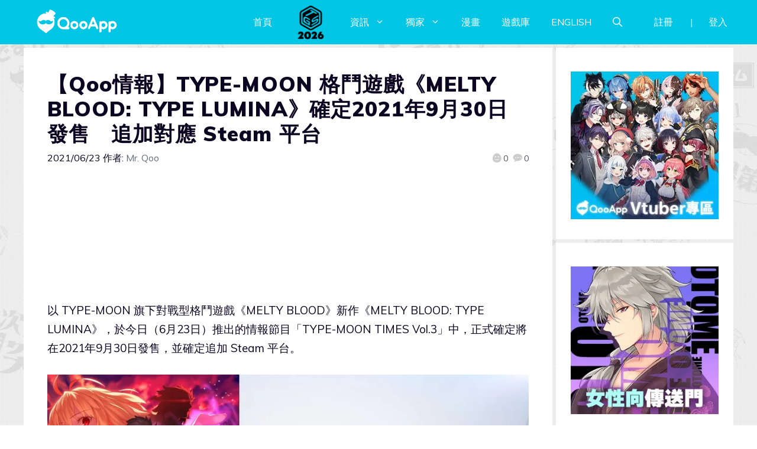

--- FILE ---
content_type: text/html; charset=UTF-8
request_url: https://statics.qoo-img.com/components/COMMENT_PANEL/1767929043
body_size: 27410
content:
<script>
var comment_strings = {
    "comment": "留言",
    "comment_placeholder": "分享你的想法給大家吧！有禮留言，平等交流~", 
    "send": "發送",
    "like": "讚", 
    "unlike": "取消", 
    "reply": "回覆", 
    "remain_n_comments": "還有${after_count}條留言",
    "n_comments": "（${children_number}條）",
    "replys_to_user": '給${user_name || "作者"}的留言',
    "content_can_not_be_empty": '輸入內容才可以發表留言',
    "open_more" : "展開",
    "best_comments":'精彩留言',
    "see_more_comments":"查看更多留言",
    "user_name": "Q蛋${id}",
    "question_answer": "Answers",
    "question_my_answer": "My Answer",
    "question_post_my_answer": "Post My Answer",
    "question_accepted": "Accepted",
    "question_accept": "Accept",
    "question_answer_accepted": "Answer\nAccepted",
    "question_remain_answer": "${after_count} more answer(s)",
    "question_replys_to_user": "Answer this question here",
    "accept_api": "https://website-api.qoo-app.com/web/comments/accept/${id}",
    "thumb_down_api": "https://website-api.qoo-app.com/web/comments/thumb-down/${id}"
}
</script>
<link rel="stylesheet" href="https://o.qoo-img.com/statics.qoo-app.com/cdn/css/EMOJI_SPRITES.min.v-43a746.css">


<script data-export="main">"use strict";var EmojiBox;if(window.inCommentFloor=null,window.CommentPanel=null,!comment_strings)var comment_strings={comment:"评论",comment_placeholder:"请在此输入您的评论，请勿发表任何具有粗言秽语、人身攻击、种族歧视、渲染色情暴力、虚假的言论",send:"发表",like:"点赞",unlike:"取消点赞",reply:"回覆",remain_n_comments:"还有${after_count}条回复",n_comments:"（${children_number}条）",replys_to_user:'给${user_name || "作者"}的留言',content_can_not_be_empty:"输入的内容不能为空！",open_more:"展开",best_comments:"精彩評論",see_more_comments:"查看更多評論",user_name:"Q蛋${id}",question_answer:"Answers",question_my_answer:"My Answer",question_post_my_answer:"Post My Answer",question_accepted:"Accepted",question_accept:"Accept",question_answer_accepted:"Answer\nAccepted",question_remain_answer:"还有${after_count}个回答",question_replys_to_user:"Answer this question here",accept_api:"https://testing-website-api.qoo-app.com/web/comments/accept/${id}",thumb_down_api:"https://testing-website-api.qoo-app.com/web/comments/thumb-down/${id}"};var env="";if(0===location.hostname.indexOf("beta-"))env="beta-";else if(0===location.hostname.indexOf("testing-"))env="testing-";if(!comment_strings.template_userprofile_url){var lang="";QOO_HELPER.lang&&(lang="zh"===QOO_HELPER.lang?"":"ko"!==QOO_HELPER.lang?"en/":QOO_HELPER.lang+"/"),comment_strings.template_userprofile_url="https://"+env+"user.qoo-app.com/"+lang+"${id}"}try{if(window.IS_QOOLITE="lite"===getQueryString("from")||getQueryString("from_lite"),window.Android&&"function"==typeof window.Android.goToComment&&"function"==typeof window.Android.getVersionCode&&215<=window.Android.getVersionCode()){var _goToComment={value:function(e,t,o){window.Android.goToComment(e,t,o)}};window.HAS_NATIVE_COMMENT=!0,Object.defineProperty(window._NATIVE||(window._NATIVE={}),"goToComment",_goToComment),QOO_HELPER.PORTS.INFO_COMMENTS+="&fun=1"}}catch(e){console.error(e)}function main(e){inCommentFloor.prototype.template=e.querySelector('textarea[data-template="in-comment-floor"]').flee(),CommentPanel.prototype.template=e;try{var t=document.querySelector('link[href*="EMOJI_SPRITES"]'),o=t.href.replace(/\/[^\/]+\/EMOJI_SPRITES.*$/,""),n=t.sheet.cssRules;if(n)for(var r,i=0,a=0;i<10&&i<n.length&&a<2;i++)(r=n[i].style.backgroundImage)&&(n[i].style.backgroundImage="",n[i].style.backgroundImage=r.replace(/(\(|")\.\./,"$1"+o),a++)}catch(e){}for(var m,s=Array.prototype.concat.call(Object.keys(CommentPanel.private_emoji_list),CommentPanel.emoji_list.map(function(e){return e.toString(16)})),l=s.slice(),c=[];0<(m=l.splice(0,98)).length;)c.push(m);for(window.EMOJI_BOX=new EmojiBox(e.querySelector('textarea[data-template="emoji-box"]').compile(c)),window.STICKER_BOX=new EmojiBox(e.querySelector('textarea[data-template="sticker-box"]').compile({}),function(e,t){var o=t.getParentNode(".in-comment"),n=o.querySelector(".sticker-view");o.toggleClass("show-sticker-view",!0),n.empty("img"),n.appendChild(e),window.STICKER_BOX.toggle()}),c=[],l=s.slice();0<(m=l.splice(0,28)).length;)c.push(m);return c=c.map(function(e){for(var t,o=[];7===(t=e.splice(0,7)).length;)o.push(t);return o}),window.EMOJI_BOX_SMALL=new EmojiBox(e.querySelector('textarea[data-template="emoji-box-small"]').compile(c)),window.STICKER_BOX_SMALL=new EmojiBox(e.querySelector('textarea[data-template="sticker-box-small"]').compile({}),function(e,t){var o=t.getParentNode(".in-comment-floor"),n=o.querySelector(".sticker-view");o.toggleClass("show-sticker-view",!0),n.empty("img"),n.appendChild(e);var r=(e.parentNode.offsetWidth/e.offsetWidth).toFixed(4);e.transformEx="scale("+r+") translateY("+(e.parentNode.offsetHeight-e.offsetHeight*r)/2+"px)"}),window._COMMENT_PANEL=[],window.COMMENT_PANEL=CommentPanel}</script>
<script>!function r(a,s,l){function c(t,e){if(!s[t]){if(!a[t]){var n="function"==typeof require&&require;if(!e&&n)return n(t,!0);if(_)return _(t,!0);var i=new Error("Cannot find module '"+t+"'");throw i.code="MODULE_NOT_FOUND",i}var o=s[t]={exports:{}};a[t][0].call(o.exports,function(e){return c(a[t][1][e]||e)},o,o.exports,r,a,s,l)}return s[t].exports}for(var _="function"==typeof require&&require,e=0;e<l.length;e++)c(l[e]);return c}({1:[function(e,t,n){"use strict";var i,o,r=e("./lib/base.js"),_=e("./lib/comment_panel_statics.js");function a(e){return(a="function"==typeof Symbol&&"symbol"==typeof Symbol.iterator?function(e){return typeof e}:function(e){return e&&"function"==typeof Symbol&&e.constructor===Symbol&&e!==Symbol.prototype?"symbol":typeof e})(e)}function s(e,t){if(!(e instanceof t))throw new TypeError("Cannot call a class as a function")}function l(e,t){for(var n=0;n<t.length;n++){var i=t[n];i.enumerable=i.enumerable||!1,i.configurable=!0,"value"in i&&(i.writable=!0),Object.defineProperty(e,i.key,i)}}function c(e,t,n){return t&&l(e.prototype,t),n&&l(e,n),e}function d(e,t){return!t||"object"!==a(t)&&"function"!=typeof t?p(e):t}function u(e){return(u=Object.setPrototypeOf?Object.getPrototypeOf:function(e){return e.__proto__||Object.getPrototypeOf(e)})(e)}function p(e){if(void 0===e)throw new ReferenceError("this hasn't been initialised - super() hasn't been called");return e}function g(e,t){if("function"!=typeof t&&null!==t)throw new TypeError("Super expression must either be null or a function");e.prototype=Object.create(t&&t.prototype,{constructor:{value:e,writable:!0,configurable:!0}}),t&&m(e,t)}function m(e,t){return(m=Object.setPrototypeOf||function(e,t){return e.__proto__=t,e})(e,t)}function h(e,t,n){return t in e?Object.defineProperty(e,t,{value:n,enumerable:!0,configurable:!0,writable:!0}):e[t]=n,e}CommentPanel=(o=i=function(e){function n(o){var e;s(this,n),h(p(e=d(this,u(n).call(this,document.createElement("div"),{strings:comment_strings,_element:function(e){var t=e.template.querySelector('textarea[data-template="comment-panel"]').compile({strings:e.strings,config:o},!0);return e.element.appendChild(t),t},wrapper_view:".comment-wrapper",container_view:".comment-container",content_view:".comment-content",header_view:".comment-header",count_view:".comment-header .count-view",loading_view:".qoo-loading-next",origin_mark:".origin-mark",out_comment_factory:function(e){return e.template.querySelector('textarea[data-template="out-comment"]').compile(void 0,!0)}}))),"type",void 0),h(p(e),"object_id",void 0),h(p(e),"accepted_answer_id",void 0),h(p(e),"_text_view_list",null),h(p(e),"_sticker_path","https://storage.qoo-app.com/sticker/"),"question"===o.theme&&(window.HAS_NATIVE_COMMENT=!1);var r=p(e);if((e.config=o).listen_scroll=!o.listen_scroll||("true"===o.listen_scroll||!1),e.object_id=o.parent_id||o.object_id,e.type=o.parent_type||o.type,e.config.strings)try{e.strings=dataAdapter("string"==typeof e.config.strings?new Function("return "+e.config.strings)():e.config.strings,e.strings)}catch(e){console.error(e)}if(o.user_id&&(o.user_id=parseInt(o.user_id)),(window.IS_MOBILE&&!window.IS_WEBVIEW&&e.config.review||window.HAS_NATIVE_COMMENT)&&(e.hotPort=QOO_HELPER.PORTS.INFO_COMMENTS_HOT+"&for=mobile&limit=5&fun=1",e.element.addClass("best-comment-hot-panel")),window.HAS_NATIVE_COMMENT&&e.element.addClass("android-comment-panel"),o.mode&&e._element.addClass("mode-"+o.mode),o.theme&&e._element.addClass("qoo-comment-panel-theme-"+o.theme),window.IS_MOBILE&&!window.IS_WEBVIEW&&e.config.review&&(e.is_show_out_comment=!0),o.style&&"lite"===o.style&&!window.IS_MOBILE||(o.style="normal"),e.max_level=!window.IS_MOBILE&&"lite"!==o.style||"comment_apps"===o.type?2:1,e.port=QOO_HELPER.PORTS.INFO_COMMENTS+"&for="+(2===e.max_level?"web":"mobile"),o.use_floow_input=o.use_floow_input||!window.IS_MOBILE||"lite"===o.style,o.use_floow_input="string"==typeof o.use_floow_input?"false"!==o.use_floow_input&&Boolean(o.use_floow_input):o.use_floow_input,o.auto_loading=!("true"!==o.auto_loading&&"lite"===o.style||o.auto_loading&&"false"===o.auto_loading),e.port+="&limit="+("lite"===o.style?5:10),e._element.toggleClass(o.style,!0),o.use_popup_layer=window.IS_MOBILE&&!o.use_floow_input,"detail"===o.mode&&(o.auto_loading=!1,o.use_popup_layer=!1),o.use_popup_layer&&(e.port+="&fun=1"),"question"===o.theme&&(e.port+="&is_answer=1"),e.init(),"simple-app"!==e.config.mode||window.IS_MOBILE||e.element.empty(),"question"===o.theme&&o.user_id){var t=window._AUTH.id;window.AUTH.after(function(){t!==window._AUTH.id&&Array.prototype.forEach.call(r.element.querySelectorAll(".out-comment[data-index='0']"),function(e){var t=e.getAttribute("data-id"),n=e.querySelector(".cp-text-view > a[data-hover-popup='user']");if(n)if(n.nextElementSibling.hasClass("cp-text-button"))window._AUTH.id!==o.user_id&&n.nextElementSibling.flee();else if(window._AUTH.id===o.user_id){var i=document.createElement("span");i.className="cp-text-button",i.innerHTML='<button data-action="accept" data-comment-id="'+t+'">'+r.strings.question_accept+"</button>",n.insertAfterEx(i)}})})}return window.AUTH.after(function(){window.SLOT_BUILDER&&window.SLOT_BUILDER.init(r.element)}),e}return g(n,r.BaseView),c(n,[{key:"init",value:function(){var n=this;function e(e){if(e.target.hasClass("(bg-stickers_icon|bg-emoji_icon)")){var t=window.getSelection();if(t.rangeCount){var n=t.getRangeAt(0),i=n.startContainer&&n.startContainer.getParentNode(".input-area");i&&i===(n.endContainer&&n.endContainer.getParentNode(".input-area"))&&(i._before_range=n)}}}this.element.addEventListener("textInput",function(e){var t=window.getSelection();if(t.rangeCount){var n=t.getRangeAt(0);t.removeAllRanges(),t.addRange(n)}}),this.element.addEventListener(window.HAS_IE?"keyup":"input",function(e){var t=e.target.getParentNode(".input-area");t&&CommentPanel.htmlInputFilter(t)}),this.element.addEventListener("touchstart",e),this.element.addEventListener("mousedown",e),this.count_view.innerHTML=String.attr(this.strings.n_comments,{children_number:'<span class="comments-count" data-id="'+this.config.object_id+'" data-type="'+this.config.type+'">&nbsp;</span>'}),window.HAS_NATIVE_COMMENT?(this._element.addEventListener("click",function(e){try{e.preventDefault(),e.stopPropagation();var t=document.querySelector(".btn-like>.count")||document.querySelector(".btn-like");window._NATIVE.goToComment(n.object_id,Number(t?t.innerText:0)||0,!!t&&t.hasClass("sprite-icon-egg-active"))}catch(e){alert(e)}},!0),this._element.toggleClass("disable-input",!0),n._element.toggleClass("clear-auto-loading",!0)):(window.IS_MOBILE&&this.config.auto_loading&&this._element.toggleClass("qoo-comment-layer",!0),this.init_in_comment(),this.init_action_listener(this._element),n._element.toggleClass("clear-auto-loading",!n.config.auto_loading)),n.config.delay_init&&"lite"===n.config.style||(n.config.delay_init=!1,n.delayInit())}},{key:"delayInit",value:function(){var r=this;function a(e,t){var n=e.querySelector(".qoo-loading-next");t.config={},n.insertBeforeEx(r.out_comment_factory(t).children);var i=document.createElement("p");i.toggleClass("more-comments"),i.innerHTML=r.strings.see_more_comments+" ›",n.insertBeforeEx(i),r._initTextViews(e,!0)}function s(e){r.config.use_popup_layer&&(r.init_popup_layer(),r.best_comment_panel||(r.best_comment_panel=r.template.querySelector('textarea[data-template="comment-panel"]').compile({strings:r.strings,config:r.config},!0),r.best_comment_panel.toggleClass("best-comment-panel",!0),r._element.insertBeforeEx(r.best_comment_panel),r.best_comment_panel.toggleClass("clear-auto-loading",!0),r.best_comment_panel.addEventListener("click",r.best_comment_panel.onclick=function(e){e.target.hasAttribute("data-action")||(e.preventDefault(),e.stopPropagation(),window.IN_COMMENT_FLOOR.setInput(r,{object_id:r.object_id,strings:r.strings}),r.is_show_out_comment?e.target.hasClass("more-comments")&&r._toggle_comment_layer(!0,e):r._toggle_comment_layer(!0,e))},!0),a(r.best_comment_panel,{data:e.fun,strings:r.strings,element:r._element}),"simple-app"===r.config.mode&&window.IS_MOBILE&&r.best_comment_panel.flee(),r.is_show_out_comment&&function(){r.count_view_hot=r.best_comment_panel&&r.best_comment_panel.querySelector(".count-view"),r.count_view_hot&&(r.count_view_hot.addClass("show"),r.count_view_hot.innerHTML=String.attr(r.strings.n_comments,{children_number:'<span class="comments-count" data-id="'+r.config.object_id+'" data-type="'+r.config.type+'">&nbsp;</span>'}));r.init_action_listener(r.best_comment_panel)}()))}function e(e,t){if(window.HAS_NATIVE_COMMENT)a(r.content_view,{data:t.fun,strings:r.strings,element:r._element});else if(s(t),e&&e.children.length&&r.origin_mark.insertAfterEx(e.children),r.config.auto_loading){var n=function(e){if(r.loading_view.getBoundingClientRect().bottom-50<i()&&!r.loading_view.toggleClass("show",!0)){var t=r._element.querySelector('.comment-content>.pagination>a[rel="next"]');t?r.render(t.href,function(e){e.children.length&&r.loading_view.insertBeforeEx(e.children),r.loading_view.toggleClass("show",!1),t.parentNode.flee()},Number(t.parentNode.previousElementSibling.getAttribute("data-index"))+1,r.loading_view):r.loading_view.toggleClass("hide",!0)}},i=r.config.use_popup_layer?function(){return window.SLOT_BUILDER&&window.SLOT_BUILDER.init(r._element),window.innerHeight}:function(){return window.innerHeight};if(r.config.use_popup_layer){var o=Number.MAX_SAFE_INTEGER;r.content_view.onScroll(r._on_scroll=function(e){40<Math.abs(this._cv_sv.scrollTop-o)&&(o=this._cv_sv.scrollTop,n())}.bind(r),-1)}else document.body.onScroll(r._on_scroll=n,40)}r.count_view._value=t.total,r.count_view.toggleClass("show"),r.enter()}0===Number(this.config.comments_count)?window.setTimeout(function(){e(null,{fun:[],total:0})},60):(r.render({type:this.config.type,object_id:this.config.object_id},e),this.is_show_out_comment&&r.renderHot({type:this.config.type,object_id:this.config.object_id},function(e,t){s(t),r.origin_mark_hot=r.best_comment_panel&&r.best_comment_panel.querySelector(".origin-mark"),e&&e.children.length&&r.origin_mark_hot.insertAfterEx(Array.prototype.slice.call(e.children,0,3))}),window.HAS_NATIVE_COMMENT&&r.renderHot({type:this.config.type,object_id:this.config.object_id},function(e,t){e&&e.children.length&&r.origin_mark.insertAfterEx(Array.prototype.slice.call(e.children,0,3))}))}},{key:"init_popup_layer",value:function(){this.wrapper_view._oy=window.innerHeight,this.wrapper_view._dir=0,this.wrapper_view._slide=new Slide(function(e){this.wrapper_view.transformEx="translate(0,"+(this.wrapper_view._oy+=e)+"px)"}.bind(this),{ease:function(e){return 2.4*e-e*e*1.4}}),this._cv_sv=new ScrollVessel(this.container_view,this.content_view,Object.defineProperty({ch:0,cw:0,sy:!0,sx:!1,scroll:function(e,t){this.content_view._scrolling()}.bind(this),dragStart:this._drag_wrapper_start.bind(this),dragMove:function(e,t){if(this._cv_sv.scrollTop+this._cv_sv.slide_y._td+this._cv_sv.slide_y._od<=0&&0<t.y||0<this.wrapper_view._oy)return 0!==this._cv_sv.scrollTop&&(this._cv_sv.scrollTop=0),this._cv_sv.slide_y.is_run&&this._cv_sv.slide_y.clear(),this._drag_wrapper_move(e,t.y+this.wrapper_view._oy<0?{x:0,y:-this.wrapper_view._oy}:t),!0}.bind(this),dragEnd:this._drag_wrapper_end.bind(this)},"vh",{get:function(){return window.innerHeight}})),this.container_view.flee(),this.count_view._input_listener=new InputListener(this.header_view,{dragStart:function(e){e.preventDefault(),this._drag_wrapper_start(e)}.bind(this),dragMove:this._drag_wrapper_move.bind(this),dragEnd:this._drag_wrapper_end.bind(this),unClick:function(){},click:function(e,t){t.target.hasClass("btn-close")?this._toggle_comment_layer(!1):(this._cv_sv.slide_y.clear(),this._cv_sv.slide_y.refuel(-this._cv_sv.scrollTop,360*Math.pow(Math.abs(this._cv_sv.scrollTop/this._cv_sv.clientHeight),.5)))}.bind(this)})}},{key:"_drag_wrapper_start",value:function(e){this.wrapper_view._slide.clear(),this.wrapper_view._dir=0}},{key:"_drag_wrapper_move",value:function(e,t){this.wrapper_view.transformEx="translate(0,"+(this.wrapper_view._oy+=t.y)+"px)"}},{key:"_drag_wrapper_end",value:function(){this.wrapper_view._oy>.2*window.innerHeight?this._toggle_comment_layer(!1):this._toggle_comment_layer(!0)}},{key:"_prevent_scroll_action",value:function(e){e.preventDefault()}},{key:"_set_wrapper_pos",value:function(e,t,n){this.wrapper_view._slide.refuel(e,360*Math.pow(Math.abs(e/t),.5),n)}},{key:"_toggle_comment_layer",value:function(e){window.clearTimeout(this._timeout),window.IN_COMMENT_FLOOR.toggle(e),window.IN_COMMENT_FLOOR.element.toggleClass("anchor-comment-layer",e),e?(this.container_view.parentNode||(this.wrapper_view.appendChild(this.container_view),this._initTextViews()),this._timeout=window.setTimeout(function(){this._element.toggleClass("show",!0)||(this._is_show_comment_layer=!0,this.container_view.addEventListener("touchmove",this._prevent_scroll_action),(document.scrollingElement||document.documentElement).style.overflow="hidden"),this._set_wrapper_pos(-this.wrapper_view._oy,window.innerHeight,this._element._loaded_elements?void 0:function(e){e&&(this._element._loaded_elements=!0,window.SLOT_BUILDER&&window.SLOT_BUILDER.init(this._element),this.content_view._scrolling())}.bind(this))}.bind(this))):this._set_wrapper_pos(window.innerHeight-this.wrapper_view._oy,window.innerHeight,this._element.hasClass("show")?function(e){e&&(this.container_view.flee(),this._element.toggleClass("show",!1),this.container_view.removeEventListener("touchmove",this._prevent_scroll_action),(document.scrollingElement||document.documentElement).style.overflow="")}.bind(this):void 0),e?!~window._COMMENT_PANEL.indexOf(this)&&window._COMMENT_PANEL.push(this):window._COMMENT_PANEL.delete(this)}},{key:"init_in_comment",value:function(){this.in_comment_factory=this.template.querySelector('textarea[data-template="in-comment"]').compile(void 0,!0),AUTH.after(function(){this.config.use_floow_input?(this.in_comment_view=this.in_comment_factory({object_id:this.object_id,type:this.type,strings:this.strings,input_cache:(0,_.getInputCache)(this.type,this.object_id),config:this.config}),this.container_view.appendChild(this.in_comment_view)):window.IN_COMMENT_FLOOR||(window.IN_COMMENT_FLOOR=new inCommentFloor(this,{object_id:this.object_id,strings:this.strings},this.config))}.bind(this))}},{key:"getCommentVessel",value:function(){var e=document.createElement("aritcle");return e.className=this._element.className,this.init_action_listener(e),e}},{key:"init_action_listener",value:function(e){var i=!1;window.addEventListener("beforeunload",function(){Array.prototype.forEach.call(e.querySelectorAll(".in-comment"),function(e){(0,_.saveInputState)(e)})});var t={dragStart:function(e){i=this._cv_sv&&this._cv_sv.slide_y.is_run},click:function(e,t){if(!i){var n;if((n=t.target.getParentNode("[data-action]",2))&&!n.hasAttribute("data-loading"))switch(n.getAttribute("data-action")){case"toggle_emoji_box":EMOJI_BOX.toggle(n),e.preventDefault();break;case"toggle_sticker_box":STICKER_BOX.toggle(n),e.preventDefault();break;case"post_comment":STICKER_BOX_SMALL.toggle(),EMOJI_BOX_SMALL.toggle(),this._postComment(n);break;case"toggle_like":this._setLikes(n);break;case"show_reply_view":window.IN_COMMENT_FLOOR&&window.IN_COMMENT_FLOOR.toggle(!0),this._setComment(n),e.preventDefault();break;case"render_next":this._renderNext(n);break;case"accept":this._accept(n);break;case"toggle_positive":this._setLikes(n);break;case"toggle_negative":this._setThumbDown(n);break;case"view_picture":return this._viewPicture(n),void e.preventDefault()}if(!this.config.use_floow_input)(n=e.target.getParentNode(".out-comment",5))?(n=n.querySelector("footer>a[data-comment-id]"))&&this._setComment(n):window.IN_COMMENT_FLOOR.setInput(this,{object_id:this.object_id,strings:this.strings})}}};"lite"===this.config.style?t["16+13,13_keyDown"]=function(e,t){var n=e.target.getParentNode(".input-area",2);if(n)switch(t){case"13":e.preventDefault(),this._postComment(n);break;case"16+13":return!0}}:t["17+13_keyDown"]=function(e,t){var n=e.target.getParentNode(".input-area",2);n&&(e.preventDefault(),this._postComment(n))};new InputListener(e,t,this,!0)}},{key:"_setLikes",value:function(a){if(window._AUTH.id){var s="POST";switch(!0){case a.hasClass("sprite-icon-egg-active"):case a.hasClass("sprite-icon-positive-active"):s="DELETE";case a.hasClass("sprite-icon-egg"):case a.hasClass("sprite-icon-positive"):a.setAttribute("data-loading","true");var l=a.getParentNode(".out-comment",4),e={id:l.getAttribute("data-id"),type:"comment"},t=window.getCookie("user_token_v2"),n={"Content-Type":"application/json",accept:"application/json","x-locale":QOO_HELPER.locale};t&&(n["x-user-token-v2"]=t),window.request(QOO_HELPER.PORTS.SET_LIKES,function(e){try{var t=JSON.parse(e.responseText),n=JSON.parse(e.response||null);if(n&&200===n.code){if(a.hasClass("sprite-icon-positive")||a.hasClass("sprite-icon-positive-active")){var i=a.nextElementSibling,o=i.nextElementSibling,r=1;o.hasClass("sprite-icon-negative-active")&&(o.addClass("sprite-icon-negative"),o.toggleClass("sprite-icon-negative-active",!1),r++),a.toggleClass.apply(a,"POST"===s?["sprite-icon-positive","sprite-icon-positive-active"]:["sprite-icon-positive-active","sprite-icon-positive"]),i.innerHTML=Number(i.innerHTML)+("POST"===s?r:-1*r)}else a.toggleClass.apply(a,"POST"===s?["sprite-icon-egg","sprite-icon-egg-active"]:["sprite-icon-egg-active","sprite-icon-egg"]),a.title=a.getAttribute("data-titles").split(",")["POST"===s?1:0],a.innerHTML=Number(a.innerHTML)+("POST"===s?1:-1);this.is_show_out_comment&&this._handleLikes(l)}else this.showTips(a,n.message)}catch(e){this.showTips(a,t.error),console.error(e)}a.removeAttribute("data-loading")}.bind(this),JSON.stringify(e),n,s)}}else QOO_HELPER.show("LOGIN_LAYER")}},{key:"_setThumbDown",value:function(r){if(window._AUTH.id){var a="POST";switch(!0){case r.hasClass("sprite-icon-negative-active"):a="DELETE";case r.hasClass("sprite-icon-negative"):r.setAttribute("data-loading","true");var s=r.getParentNode(".out-comment",4);QOO_HELPER.request(String.attr(this.strings.thumb_down_api,{id:s.getAttribute("data-id")}),function(e){try{var t=JSON.parse(e.responseText);if(200!==e.status||t.error)this.showTips(r,t.error);else if(200===t.code){var n=r.previousElementSibling,i=n.previousElementSibling,o=1;i.hasClass("sprite-icon-positive-active")&&(i.addClass("sprite-icon-positive"),i.toggleClass("sprite-icon-positive-active",!1),o++),r.toggleClass.apply(r,"POST"===a?["sprite-icon-negative","sprite-icon-negative-active"]:["sprite-icon-negative-active","sprite-icon-negative"]),n.innerHTML=Number(n.innerHTML)+("DELETE"===a?o:-1*o),this.is_show_out_comment&&this._handleLikes(s)}else this.showTips(r,t)}catch(e){console.error(e)}r.removeAttribute("data-loading")}.bind(this),{},this._header,a)}}else QOO_HELPER.show("LOGIN_LAYER")}},{key:"_handleLikes",value:function(e){var t,n,i,o,r=this._element.hasClass("show"),a=e.getAttribute("data-id"),s=this.origin_mark_hot.parentNode.querySelectorAll(".out-comment"),l=this.origin_mark.parentNode.querySelectorAll(".out-comment"),c=Array.prototype.slice.call(r?s:l),_=null,d=null;for(t=0,n=c.length;t<n;t++)if(c[t].getAttribute("data-id")===a){_=c[t];break}_&&(d=_.querySelector("[data-action='toggle_like']"))&&(i=Number(d.innerText),o=d.hasClass("sprite-icon-egg-active"),d.innerText=o?--i:++i,d.className=o?"sprite-icon-egg":"sprite-icon-egg-active")}},{key:"_initTextViews",value:function(e,t){if(e)e instanceof Array||(e=Array.prototype.slice.call(e.querySelectorAll(".cp-text-field>.cp-text-view")));else{if(!this._text_view_list)return;e=this._text_view_list,this._text_view_list=null}t||this.element.parentNode&&this.container_view.parentNode?e.forEach(function(e){if(e.offsetHeight>e.parentNode.clientHeight+40){var t=document.createElement("a");t.toggleClass("cp-btn-more",!0),t.innerHTML=this.strings.open_more,t.onclick=function(){this.parentNode.querySelector(".cp-text-field").toggleClass("show-all",!0),this.flee()},e.parentNode.insertAfterEx(t)}else e.parentNode.toggleClass("show-all",!0)}.bind(this)):this._text_view_list?Array.prototype.push.apply(this._text_view_list,e):this._text_view_list=e}},{key:"_postComment",value:function(o){if(window._AUTH.id){if("true"!==o.getAttribute("data-loading")){var r=o.getParentNode(".in-comment.*"),a=r.querySelector(".input-area"),e=r.querySelector(".sticker-view>img"),s=(r._targetNode||r).getParentNode(".out-comment",4),l=r._to_user_id,c=r._to_suer_name,t=r._parent_id,n={_FormData:{type:this.type,object_id:this.object_id,content:(0,_.innerhtml2string)(a),platform:"web"}};t?n._FormData.parent_id=t:this.config.parent_id&&(n._FormData.parent_id=this.config.object_id),l&&(n._FormData.to_user_id=Number(l)),e&&(n._FormData.picture=e.className.replace("bg-stickers_","")),n._FormData.content.trim()||n._FormData.picture?(o.setAttribute("data-loading","true"),QOO_HELPER.request(QOO_HELPER.PORTS.POST_COMMENTS,function(e){o.removeAttribute("data-loading");var t,n=JSON.parse(e.responseText);if(200!==e.status||n.error)this.showTips(o,n.error);else{l&&c&&!n.to_user&&(n.to_user={id:l,name:c}),n.parent_id||n.level||(n.level=0),(n={data:[n]}).strings=this.strings,n.element=this._element,n.config=this.config,this.updateCommentCount(1),(0,_.setInputCache)(r._type,this.object_id,r._parent_id),a.innerHTML=window.HAS_FIREFOX?'<br class="placeholder">':"",a.parentNode.toggleClass("has-value",!1),r.toggleClass("show-sticker-view",!1),r.empty(".sticker-view img"),s?(t=(Number(s.getAttribute("data-level"))<this.max_level?(r._targetNode||r).getParentNode(".cp-content"):s.parentNode).appendChild(this.out_comment_factory(n).firstElementChild),this.is_show_out_comment&&this._handlePostComment(r._targetNode||r,t&&t.cloneNode(!0)),r.hasClass("in-comment-floor")||(r.flee(),r._anchor_node._in_comment=null)):t=this.origin_mark.insertAfterEx(this.out_comment_factory(n).firstElementChild)[0],this._initTextViews(t);var i=t.getBoundingClientRect();this.config.use_popup_layer?i.bottom>this._cv_sv.clientHeight-50?this._cv_sv.scrollTop+=i.bottom-(this._cv_sv.clientHeight-50):i.top<60&&(this._cv_sv.scrollTop-=s?60-i.top:this._cv_sv.scrollTop):"normal"===this.config.style&&(i.bottom>window.innerHeight?SCROLL_TO.offset(i.bottom-window.innerHeight):i.top<0&&SCROLL_TO.offset(i.top-60-50)),this.config.onreply&&this.config.onreply(t,i),window.SLOT_BUILDER&&window.SLOT_BUILDER.init(t),window.setTimeout(function(){if(window.IS_QOOLITE){var e=document.createElement("div");e.innerHTML='<article id="qoolite_dwnqoo" class="qoo-dialog-layer" onclick="event.target===window.qoolite_dwnqoo && qoolite_dwnqoo.flee()"><div class="dialog-content">'+("zh"===QOO_HELPER.lang?"<header>下載 QooApp</header>":"<header>Download QooApp</header>")+("zh"===QOO_HELPER.lang?"<p>完整版QooApp一站式服務：遊戲、漫畫、聊天等，更新即可體驗！</p>":"<p>Complete and one-stop QooApp services: game, manga, chats - Better experience after update!</p>")+'<footer><a class="btn" onclick="qoolite_dwnqoo.flee()">'+("zh"===QOO_HELPER.lang?"取消":"Cancel")+'</a><a class="btn" href="https://apps.qoo-app.com/dl" onclick="qoolite_dwnqoo.flee()">'+("zh"===QOO_HELPER.lang?"更新":"Update")+"</a></footer></div></article>",document.body.appendChild(e.firstElementChild)}},200)}}.bind(this),n,this._header)):this.showTips(o,{message:this.strings.content_can_not_be_empty})}}else QOO_HELPER.show("LOGIN_LAYER")}},{key:"_handlePostComment",value:function(e,t){if(e){var n,i,o,r,a=this._element.hasClass("show"),s=e.getAttribute("data-comment-id"),l=this.origin_mark_hot.parentNode.querySelectorAll(".out-comment"),c=this.origin_mark.parentNode.querySelectorAll(".out-comment"),_=Array.prototype.slice.call(a?l:c),d=null,u=null,p=null;e:for(n=0,o=_.length;n<o;n++)for(i=0,r=(u=Array.prototype.slice.call(_[n].querySelectorAll("[data-action='show_reply_view']"))).length;i<r;i++)if(u[i].getAttribute("data-comment-id")===s){d=u[i];break e}d&&(p=d.getParentNode(".out-comment",4),(Number(p.getAttribute("data-level"))<this.max_level?d.getParentNode(".cp-content"):p.parentNode).appendChild(t))}}},{key:"enter",value:function(){this.updateCommentCount(),this.initRedirect(),this.best_comment_panel&&Array.prototype.forEach.call(document.querySelectorAll('.comments-count[data-id="'+this.config.object_id+'"][data-type="'+this.config.type+'"]'),function(e){"A"===e.tagName&&e.getAttribute("href")||(e.removeAttribute("onclick"),e.onclick=this.best_comment_panel.onclick)}.bind(this)),this._initTextViews()}},{key:"initRedirect",value:function(){"simple-app"!==this.config.mode||this.best_comment_panel||Array.prototype.forEach.call(document.querySelectorAll('.comments-count[data-id="'+this.config.object_id+'"][data-type="'+this.config.type+'"]'),function(e){"A"===e.tagName&&e.getAttribute("href")||!e.getAttribute("data-redirect")||(e.onclick=function(){window.open(e.getAttribute("data-redirect"),"_self")})}.bind(this))}},{key:"updateCommentCount",value:function(e){this.count_view._value=(this.count_view._value||0)+(e||0),Array.prototype.forEach.call(document.querySelectorAll('.comments-count[data-id="'+this.config.object_id+'"]'),function(e){e.hasAttribute("data-type")&&e.getAttribute("data-type")!==this.config.type||(e.innerHTML=this.count_view._value)}.bind(this))}},{key:"showTips",value:function(e,t){var n=t.message||t.error;n&&TIPS_VIEW.show(e,n)}},{key:"_setComment",value:function(e){if(window._AUTH.id){this.config;var t={strings:this.strings,placeholder:"@"+e.getAttribute("data-user-name"),parent_id:e.getAttribute("data-comment-id"),user_id:e.getAttribute("data-user-id"),object_id:e.getAttribute("data-object-id"),user_name:e.getAttribute("data-user-name"),type:this.type,config:{}};if(t.input_cache=(0,_.getInputCache)(t.type,t.object_id,t.parent_id),this.config.use_floow_input){var n;n=e._in_comment?e._in_comment.toggleClass("in-comment-hide")&&e._in_comment.querySelector(".input-area"):(e.parentNode.appendChild(e._in_comment=this.in_comment_factory(t)),window.SLOT_BUILDER&&window.SLOT_BUILDER.init(e.parentNode),(e._in_comment._anchor_node=e)._in_comment.querySelector(".input-area"));try{if(n){var i=window.getSelection(),o=document.createRange();o.setStart(n,n.childNodes.length),i.removeAllRanges(),i.addRange(o)}}catch(e){console.error(e)}}else window.IN_COMMENT_FLOOR.setInput(this,t,e)}else QOO_HELPER.show("LOGIN_LAYER")}},{key:"render",value:function(e,s,l,c){var t="string"==typeof e?e:this.port,_=this;this._xmlHttp=QOO_HELPER.request(t,function(t){try{var e=JSON.parse(t.responseText);if(e.src=t.responseURL,e.offset_index=l||0,e.dirty_list={},c)for(;c=c.nextElementSibling;)c.hasClass("out-comment")&&(e.dirty_list[c.getAttribute("data-id")]=c);e.strings=this.strings,e.element=this._element,e.config=this.config;var n=e.accepted_answer&&!this.origin_mark.nextElementSibling.hasClass("out-comment");if(n&&(_.accepted_answer_id=e.accepted_answer.id,e.accepted_answer.accepted=!0),_.accepted_answer_id){for(var i=-1,o=0;o<e.data.length;o++)if(e.data[o].id===_.accepted_answer_id){i=o;break}~i&&e.data.splice(i,1)}n&&(_.accepted_answer_id=e.accepted_answer.id,e.data=e.data||[],e.data.unshift(e.accepted_answer));var r=this.out_comment_factory(e),a=Array.prototype.slice.call(r.querySelectorAll(".cp-text-field>.cp-text-view"))}catch(e){return console.error(e),void s(null,t)}s(r,e),this._initTextViews(a),window.SLOT_BUILDER&&window.SLOT_BUILDER.init(this.element),!window.USE_POPUP_ACTION&&document.querySelector("*[data-hover-popup]")&&init_hover_pupup_linstener()}.bind(this),"object"===a(e)?e:void 0,this._header)}},{key:"renderHot",value:function(e,o,r,t){var n="string"==typeof e?e:this.hotPort;QOO_HELPER.request(n,function(t){try{var e=JSON.parse(t.responseText);e.src=t.responseURL,e.offset_index=r||0,e.dirty_list={},e.config={},e.strings=this.strings,e.element=this._element;var n=this.out_comment_factory(e),i=Array.prototype.slice.call(n.querySelectorAll(".cp-text-field>.cp-text-view"))}catch(e){return console.error(e),void o(null,t)}o(n,e),this._initTextViews(i),window.SLOT_BUILDER&&window.SLOT_BUILDER.init(this.element)}.bind(this),"object"===a(e)?e:void 0,this._header)}},{key:"_renderNext",value:function(t){this.render(t.href,function(e){t.parentNode.replaceNodeEx(e.children)},Number(t.parentNode.previousElementSibling&&t.parentNode.previousElementSibling.getAttribute("data-index"))+1,t.parentNode)}},{key:"_accept",value:function(n){if(window._AUTH.id){var i="PUT",o=this;switch(!0){case n.hasClass("active"):i="DELETE";default:n.setAttribute("data-loading","true"),QOO_HELPER.request(String.attr(this.strings.accept_api,{id:n.getAttribute("data-comment-id")}),function(e){try{var t=JSON.parse(e.responseText);200!==e.status||t.error?this.showTips(n,t.error):200===t.code?(Array.prototype.forEach.call(o.element.querySelectorAll("button[data-action=accept]"),function(e){e.toggleClass("active",!1),e.innerHTML="Accept"}),"PUT"===i&&(n.addClass("active"),n.innerHTML="Accepted")):this.showTips(n,t)}catch(e){console.error(e)}n.removeAttribute("data-loading")}.bind(this),{},this._header,i)}}else QOO_HELPER.show("LOGIN_LAYER")}},{key:"_viewPicture",value:function(e){var t=e.getAttribute("data-src")||e.getAttribute("src");QOO_HELPER.require("RICH_GALLERY_LAYER",function(e){new e({content:[t],onlyView:!0}).show(0)})}}]),n}(),h(i,"insertNode",_.insertNode),h(i,"getInputCache",_.getInputCache),h(i,"saveInputState",_.saveInputState),h(i,"string2html",_.string2html),h(i,"innerhtml2string",_.innerhtml2string),h(i,"htmlInputFilter",_.htmlInputFilter),h(i,"stickers_map",_.stickers_map),h(i,"private_emoji_list",_.private_emoji_list),h(i,"emoji_list",_.emoji_list),o),inCommentFloor=function(e){function o(e,t,n){var i;return s(this,o),h(p(i=d(this,u(o).call(this,{element:function(e){return e.template.compile({},!0)},input_area:".input-area",btn_sticker:".btn-sticker",btn_emoji:".btn-emoji"}))),"strings",comment_strings),h(p(i),"btn_download",document.querySelector(".qoo-tool-view .download-qooapp.show")),h(p(i),"active",!1),h(p(i),"config",null),i.config=n,document.body.appendChild(i.element),e&&i.setInput(e,t),i.input_area.onfocus=function(){i.active=!0},i.input_area.onblur=function(){i.active=!1},i.input_area.onclick=function(){STICKER_BOX_SMALL.toggle(),EMOJI_BOX_SMALL.toggle()},i.input_area.oninput=function(){CommentPanel.htmlInputFilter(this)},i.btn_emoji.ontouchstart=i.btn_emoji.onmousedown=function(){var e=window.getSelection();if(e.rangeCount){var t=e.getRangeAt(0),n=t.startContainer&&t.startContainer.getParentNode(".input-area");n&&n===(t.endContainer&&t.endContainer.getParentNode(".input-area"))&&(n._before_range=t)}},i.btn_emoji.onclick=function(){STICKER_BOX_SMALL.toggle(),EMOJI_BOX_SMALL.toggle(i.btn_emoji,null,i.element)},i.btn_sticker.onclick=function(){i.btn_sticker.parentNode.toggleClass("show-sticker-view",!1),i.btn_sticker.empty("img"),EMOJI_BOX_SMALL.toggle(),STICKER_BOX_SMALL.toggle(i.btn_sticker,null,i.element)},i.btn_comment=i.element.querySelector(".btn-comment"),i.btn_comment.onclick=function(){STICKER_BOX_SMALL.toggle(),EMOJI_BOX_SMALL.toggle(),i.target&&i.target._postComment(i.btn_comment)},i.element.onclick=function(){},"simple-app"!==i.target.config.mode&&i.target.config.listen_scroll&&document.body.onScroll(function(e,t){!i.active&&i.target&&i.toggle(t<0||(i.target.best_comment_panel||i.target.element).getBoundingClientRect().top-60<window.innerHeight)},100),i}return g(o,r.BaseView),c(o,[{key:"toggle",value:function(e){this.element.toggleClass("show",e),this.btn_download&&this.btn_download.toggleClass("out",e)}},{key:"setInput",value:function(e,t,n){var i=this.element;if(this.target=e,i._parent_id!==t.parent_id||i._object_id!==t.object_id){i._parent_id=t.parent_id,i._object_id=t.object_id,i._to_user_name=t.user_name,i._parent_id=t.parent_id,i._to_user_id=t.user_id;var o=i.querySelector(".input-area"),r=String.attr(this.strings.replys_to_user,{user_name:t.placeholder});o.setAttribute("data-placeholder","question"!==this.config.theme||t.placeholder?r:this.strings.question_replys_to_user),i.empty(".sticker-view img"),i._targetNode=n,o.innerHTML=window.HAS_FIREFOX?'<br class="placeholder">':"",i.toggleClass("show-sticker-view",!1),o.parentNode.toggleClass("has-value",!1)}return t}}]),o}()},{"./lib/base.js":3,"./lib/comment_panel_statics.js":4}],2:[function(e,t,n){"use strict";var o=e("./lib/base.js"),a=e("./lib/comment_panel_statics.js");function s(e){return(s="function"==typeof Symbol&&"symbol"==typeof Symbol.iterator?function(e){return typeof e}:function(e){return e&&"function"==typeof Symbol&&e.constructor===Symbol&&e!==Symbol.prototype?"symbol":typeof e})(e)}function l(e,t){for(var n=0;n<t.length;n++){var i=t[n];i.enumerable=i.enumerable||!1,i.configurable=!0,"value"in i&&(i.writable=!0),Object.defineProperty(e,i.key,i)}}function c(e){return(c=Object.setPrototypeOf?Object.getPrototypeOf:function(e){return e.__proto__||Object.getPrototypeOf(e)})(e)}function _(e){if(void 0===e)throw new ReferenceError("this hasn't been initialised - super() hasn't been called");return e}function d(e,t){return(d=Object.setPrototypeOf||function(e,t){return e.__proto__=t,e})(e,t)}function u(e,t,n){return t in e?Object.defineProperty(e,t,{value:n,enumerable:!0,configurable:!0,writable:!0}):e[t]=n,e}EmojiBox=function(e){function r(e,t){var o,n,i;return function(e,t){if(!(e instanceof t))throw new TypeError("Cannot call a class as a function")}(this,r),n=this,i=c(r).call(this,e,{emoji_content:"article>ul",page_control:"article>footer",box_arrow:".box-arrow",tabs:function(e){return Array.prototype.slice.call(e.emoji_content.querySelectorAll("li"))}}),u(_(o=!i||"object"!==s(i)&&"function"!=typeof i?_(n):i),"_switch_page",function(e){"I"===e.target.tagName&&(o._scroll_vessel.indexH=o.page_control._childrens.indexOf(e.target))}),u(_(o),"_bound_check",function(e){e.target.getParentNode(o.bound_element,6)||o.toggle()}),u(_(o),"_content_click",function(e){if("I"===e.target.tagName){var t=document.createElement("img");if(t.className=e.target.className,t.src=window.TRANSPARENT_IMG,t.alt=a.emoji_format_map[t.className]||"",o.on_input)o.on_input(t,o._input_area);else if(!o._input_hook||!o._input_hook(t)){try{CommentPanel.insertNode(o._input_area,t)}catch(e){o._input_area.appendChild(t)}var n=document.createRange();n.setStartAfter(t),n=CommentPanel.htmlInputFilter(o._input_area,n);var i=window.getSelection();i.removeAllRanges(),window.HAS_TOUCH||i.addRange(n)}}}),u(_(o),"_tab_change",function(e,t){o.page_control._active_item.toggleClass("active"),(o.page_control._active_item=o.page_control._childrens[e]).toggleClass("active",!0),o.page_control.transformEx="translateX(-"+o.page_control._active_item.parentNode.offsetLeft+"px)"}),t&&(o.on_input=t),o.init(),o}var t,n,i;return function(e,t){if("function"!=typeof t&&null!==t)throw new TypeError("Super expression must either be null or a function");e.prototype=Object.create(t&&t.prototype,{constructor:{value:e,writable:!0,configurable:!0}}),t&&d(e,t)}(r,o.BaseView),t=r,(n=[{key:"toggle",value:function(e,t,n){if(this.element.toggleClass("hide")&&e instanceof HTMLElement){var i=e.getBoundingClientRect();this.target=e,this.bound_element=n||this.element,this.target.toggleClass("active",!0),this.element.toggleClass("ceil",351<i.top-80&&i.bottom+351>window.innerHeight),document.body.toggleClass("emoji-show",i.bottom+351>window.innerHeight),this._input_hook=t,e.parentNode.appendChild(this.element),this._scroll_vessel.update(this.page_control._childrens.indexOf(this.page_control._active_item)),this.box_arrow&&this._on_resize(),this._input_area=e.parentNode.querySelector(".input-area"),window.addEventListener(window.EVENTS.down,this._bound_check)}else this.target&&this.target.toggleClass("active",!1),document.body.toggleClass("emoji-show",!1),this.element.flee(),this.element.toggleClass("hide",!0),this._input_hook=null,window.removeEventListener(window.EVENTS.down,this._bound_check)}},{key:"init",value:function(){this._scroll_vessel=new ScrollVessel(this.emoji_content,{bw:.02,change:this._tab_change,dragStart:function(e){e.preventDefault(),e.stopPropagation()},click:this._content_click});var e="",t="",n=this.tabs,i=Array.isArray(n),o=0;for(n=i?n:n[Symbol.iterator]();;){var r;if(i){if(o>=n.length)break;r=n[o++]}else{if((o=n.next()).done)break;r=o.value}var a=r;a.getAttribute("data-index")!==t&&(e+=(e?"</var>":"")+'<var data-index="'+(t=a.getAttribute("data-index"))+'">'),e+="<i></i>"}e+="</var>",this.page_control.innerHTML=e,this.page_control._childrens=Array.prototype.slice.call(this.page_control.querySelectorAll("i")),(this.page_control._active_item=this.page_control._childrens[0]).toggleClass("active",!0),this.page_control.onclick=this._switch_page}},{key:"_on_resize",value:function(){this.element.style.marginRight=this.box_arrow.style.marginRight=null;var e=this.element.getBoundingClientRect(),t=e.left+e.width-window.innerWidth;0<t&&(this.element.style.marginRight=t+"px",this.box_arrow.style.marginRight=-t+"px")}}])&&l(t.prototype,n),i&&l(t,i),r}()},{"./lib/base.js":3,"./lib/comment_panel_statics.js":4}],3:[function(e,t,n){"use strict";function i(e){return(i="function"==typeof Symbol&&"symbol"==typeof Symbol.iterator?function(e){return typeof e}:function(e){return e&&"function"==typeof Symbol&&e.constructor===Symbol&&e!==Symbol.prototype?"symbol":typeof e})(e)}function o(e,t){for(var n=0;n<t.length;n++){var i=t[n];i.enumerable=i.enumerable||!1,i.configurable=!0,"value"in i&&(i.writable=!0),Object.defineProperty(e,i.key,i)}}Object.defineProperty(n,"__esModule",{value:!0}),n.BaseView=void 0;var r=function(){function r(e,t){var n,i,o;!function(e,t){if(!(e instanceof t))throw new TypeError("Cannot call a class as a function")}(this,r),o=void 0,(i="element")in(n=this)?Object.defineProperty(n,i,{value:o,enumerable:!0,configurable:!0,writable:!0}):n[i]=o,e&&(e instanceof HTMLElement?this.element=e:t=e),t&&this.setAttributes(t)}var e,t,n;return e=r,(t=[{key:"setAttributes",value:function(e){for(var t in e){var n=e[t];switch(i(n)){case"string":this[t]=this.element.querySelector(e[t]);break;case"function":this[t]=n(this);break;default:this[t]=n}}}}])&&o(e.prototype,t),n&&o(e,n),r}();n.BaseView=r},{}],4:[function(e,t,r){"use strict";function h(e,t){return function(e){if(Array.isArray(e))return e}(e)||function(e,t){var n=[],i=!0,o=!1,r=void 0;try{for(var a,s=e[Symbol.iterator]();!(i=(a=s.next()).done)&&(n.push(a.value),!t||n.length!==t);i=!0);}catch(e){o=!0,r=e}finally{try{i||null==s.return||s.return()}finally{if(o)throw r}}return n}(e,t)||function(){throw new TypeError("Invalid attempt to destructure non-iterable instance")}()}Object.defineProperty(r,"__esModule",{value:!0}),r.insertNode=function(e,t){var n=e._before_range;n&&n.startContainer.getParentNode(e,10)?n.startContainer===n.endContainer&&"BR"===n.startContainer.tagName?n.startContainer.replaceNodeEx(t):(n.startContainer.getParentNode(e,4)&&n.endContainer.getParentNode(e,4)&&n.deleteContents(),n.insertNode(t)):e.lastChild&&"BR"===e.lastChild.tagName?e.lastChild.insertBeforeEx(t):e.appendChild(t);return t},r.getInputCache=function(e,t,n){return a["_"+e+"_"+(t||"")+"_"+(n||"")]||{}},r.setInputCache=i,r.saveInputState=function(e){var t=e.querySelector(".sticker-view>img"),n=o(e.querySelector(".input-area"));i(e._type,e._object_id,e._parent_id,t||n?{picture:t&&t.className.replace("bg-stickers_",""),content:n}:null)},r.string2html=function(e,t){e=e||"",t||(n={"&":"&amp;","<":"&lt;",">":"&gt;","'":"&#39;",'"':"&quot;"},e=(e||"").replace(new RegExp(Object.keys(n).join("|"),"g"),function(e){return n[e]}));var n;return e.replace(new RegExp(String.fromCharCode(160),"g")," ").replace(/\ \ /g," &nbsp;").replace(f,function(e){return'<img class="bg-emoji_'+w[e]+'" src="'+window.TRANSPARENT_IMG+'" alt="'+e+'">'}).replace(/\r\n|\n/g,"<br>")},r.innerhtml2string=o,r.htmlInputFilter=function(e,t){e.parentNode.toggleClass("has-value",1<e.childNodes.length||e.childNodes.length&&"BR"!==e.childNodes[0].tagName);var p,n=window.getSelection(),i=t||(n.rangeCount?n.getRangeAt(0):document.createRange()),r=i.startContainer,a=i.startOffset,s=i.endContainer,l=i.endOffset,o=r&&r.getParentNode(e,5),c=s&&s.getParentNode(e,5);p=o&&c?s===r&&l===a?function(e){var t,n,i=(t=e(r,a),n=h(t,2),s=n[0],l=n[1],t),o=h(i,2);r=o[0],a=o[1]}:function(e){var t=e(r,a),n=h(t,2);r=n[0],a=n[1];var i=e(s,l),o=h(i,2);s=o[0],l=o[1]}:o?function(e){var t=e(r,a),n=h(t,2);r=n[0],a=n[1]}:c?function(e){var t=e(s,l),n=h(t,2);s=n[0],l=n[1]}:function(){};function g(n){var i=1<arguments.length&&void 0!==arguments[1]?arguments[1]:1,o=2<arguments.length?arguments[2]:void 0,r=n.parentNode;void 0===o&&(o=Array.prototype.indexOf.call(r.childNodes,n)),p(function(e,t){r===e?o<t&&(t+=i):i<0&&e.getParentNode(n)&&(e=r,t=o);return[e,t]})}function m(e){if(e.nodeType===Node.ELEMENT_NODE)switch(e.tagName){case"BR":break;case"IMG":e.hasClass("bg-emoji_\\S+")?(e.style.cssText="",e.contenteditable||(e.contenteditable="false")):(g(e,-1),e.flee());break;default:for(var t=Array.prototype.slice.call(e.childNodes),n=t.length,i=0;i<n;)i+=m(t[i])||1;/^(?!.*inline).*$/.test(window.getComputedStyle(e).display)&&e.parentNode.firstChild!==e&&"BR"!==e.previousSibling.tagName&&(e.firstChild||e.nextSibling&&(e.nextSibling.nodeType===Node.TEXT_NODE||/^(?=.*inline).*$/.test(window.getComputedStyle(e.nextSibling))))&&g(e.insertBeforeEx(document.createElement("br"))[0]),function(i){var o=i.parentNode,r=i.childNodes;function e(e,t){if(e===i)e=o,t+=Array.prototype.indexOf.call(o.childNodes,i);else if(o===e){var n=Array.prototype.indexOf.call(o.childNodes,i);n<t&&(t+=r.length-1)}return[e,t]}p(e),i.replaceNodeEx(r)}(e)}else if(e.nodeType===Node.TEXT_NODE){for(var o,r=[e],a=e,s=e.data;(a=a.nextSibling)&&a.nodeType===Node.TEXT_NODE;)s+=a.data,r.push(a);if(1<(o=r.length)){var l=document.createTextNode(s);!function(a,s){var l=a[0],c=a.length,_=l.parentNode;function e(e,t){if(_===e){var n=Array.prototype.indexOf.call(_.childNodes,l);(s||l).nodeType===Node.TEXT_NODE?n+1<t&&(t<=n+c?t=n+1:t-=c):n+1===t?(e=s||l,t=s?1:l.childNodes.length):n<t&&(t<=n+a.length?(e=s||l,t-=n,s||(t+=l.childNodes.length-1)):t-=c-1)}else if(e.parentNode===l.parentNode&&l.nodeType===Node.TEXT_NODE)for(var i,o=0,r=0;o<c;o++){if((i=a[o])===e){e=s||l,t+=r;break}r+=i.nodeType===Node.TEXT_NODE?i.data.length:Number(i.getAttribute("data-length")||1)}return[e,t]}p(e)}(r,l),e.replaceNodeEx(l);for(var c=1;c<r.length;c++)r[c].flee();e=l}var _,d=e.data.replace(f,function(e){return _=!0,'<img data-length="'+e.length+'" class="bg-emoji_'+w[e]+'" src="'+window.TRANSPARENT_IMG+'" alt="'+e+'">'});if(_){var u=document.createElement("span");u.innerHTML=d,function(e,t){function n(c,_){function d(e,t,n,i){for(var o,r=0,a=t.length,s=0;s<a;s++){if((o=t[s]).nodeType===Node.TEXT_NODE)r+=o.data.length,n<=r&&(c=o,_=Math.max(0,o.data.length-(r-n)));else{var l=o.getAttribute("data-length");l||!o.childNodes.length?(r+=Number(l||1),n<=r&&(c=e,_=s+1+(i||0))):r+=d(o,o.childNodes,n-r)}if(n<=r)break}return r}return e===c?(c=e.parentNode,e.nodeType===Node.TEXT_NODE?d(e.parentNode,t,_,Array.prototype.indexOf.call(e.parentNode.childNodes,e)):_=Array.prototype.indexOf.call(c.childNodes,e)+Math.min(_,t.length)):e.parentNode===c&&Array.prototype.indexOf.call(c.childNodes,e)<_&&(_+=t.length-1),[c,_]}p(n),e.replaceNodeEx(t)}(e,Array.ctor(u.childNodes))}return o}}for(var _=Array.ctor(e.childNodes),d=0;d<_.length;)d+=m(_[d])||1;if(r||s){var u;return u=document.createRange(),r&&u.setStart(r,a),s&&u.setEnd(s,l),n.removeAllRanges(),t||n.addRange(u),e._before_range=u}},r.emoji_fliter_regexp=r.emoji_format_regexp=r.emoji_format_map=r.emoji_fliter_map=r.emoji_list=r.stickers_map=r.private_emoji_list=void 0;try{var a=JSON.parse(localStorage.getItem("in_comment_cache")||"{}")}catch(e){a={}}function i(e,t,n,i){var o="_"+e+"_"+(t||"")+"_"+(n||"");delete a[o],i&&(a[o]=i),Object.size(a,-10)}function o(e){var a="";return function o(r){e!==r&&"block"===window.getComputedStyle(r).display&&(a+="\n"),Array.prototype.forEach.call(r.childNodes,function(e,t,n){if(e.nodeType===Node.TEXT_NODE)a+=e.data;else switch(e.tagName){case"IMG":var i=e.className.match(l);i&&(a+=c[i[0]])||console.log("default:",e);break;case"BR":e!==r.lastChild&&(a+="\n");break;default:o(e)}})}(e),a.replace(new RegExp(String.fromCharCode(160),"g")," ").replace(/\u200b/g,"")}window.addEventListener("unload",function(){localStorage.setItem("in_comment_cache",JSON.stringify(a))});var n={1:"[不滿]",2:"[大哭]",3:"[發火]",4:"[發怒]",5:"[怪笑]",6:"[汗顏]",7:"[驚訝]",8:"[開心]",9:"[害羞]",10:"[厲害]",11:"[賣萌]",12:"[難過]",13:"[色色]",14:"[耍帥]",15:"[睡覺]",16:"[委屈]",17:"[為什麼]",18:"[懵懂]",19:"[無語]",20:"[暈]",21:"[發困]",22:"[可憐]",23:"[哇噻]",24:"[微笑]",25:"[no]",26:"[憋屈]",27:"[鬼臉]",28:"[白眼]"};r.private_emoji_list=n;r.stickers_map={"1_1":"bg-stickers_1_1","1_2":"bg-stickers_1_2","1_3":"bg-stickers_1_3","1_4":"bg-stickers_1_4","1_5":"bg-stickers_1_5","1_6":"bg-stickers_1_6","1_7":"bg-stickers_1_7","1_8":"bg-stickers_1_8","1_9":"bg-stickers_1_9","1_10":"bg-stickers_1_10","1_11":"bg-stickers_1_11","1_12":"bg-stickers_1_12","2_1":"bg-stickers_2_1","2_2":"bg-stickers_2_2","2_3":"bg-stickers_2_3","2_4":"bg-stickers_2_4","2_5":"bg-stickers_2_5","2_6":"bg-stickers_2_6","2_7":"bg-stickers_2_7","2_8":"bg-stickers_2_8","2_9":"bg-stickers_2_9","2_10":"bg-stickers_2_10","2_11":"bg-stickers_2_11"};var s=[128512,128513,128514,128515,128516,128517,128518,128519,128520,128521,128528,128529,128530,128531,128532,128533,128534,128535,128536,128537,128544,128545,128546,128547,128548,128549,128550,128551,128552,128553,128560,128561,128562,128563,128564,128565,128566,128567,128522,128523,128524,128525,128526,128527,128538,128539,128540,128541,128542,128543,128554,128555,128556,128557,128558,128559,9786,128570,128571,128572,128573,128574,128575,128586,128568,128569,128584,128585,128576,128059,128047,128058,128060,128061,128062,128074,128075,128076,128077,128078,128079,128090,128091,128092,128093,128094,128095,128106,128107,128108,128109,128110,128111,128122,128123,128124,128125,128127,128138,128139,128140,128141,128142,128143,128154,128155,128156,128157,128158,128159,128285,128286,128587,128588,128589,128590,128591,127793,127794,127795,127796,127797,127799,127800,127801,127808,127809,127810,127811,127812,127813,127814,127815,127816,127817,127824,127825,127826,127827,127828,127829,127830,127866,127867,127868,127882,127883,127884,127885,127886,127887,128010,128011,128012,128013,128014,128015,128026,128027,128028,128029,128030,128031,128042,128043,128044,128045,128046,127831,127832,127833,127840,127841,127842,127843,127844,127845,127846,127847,127848,127849,127856,127857,127858,127859,127860,127861,127862,127863,127864,127865,127872,127873,127874,127875,127876,127877,127880,127881,127888,128054,128055,128056,128057,128064,128066,128067,128068,128070,128071,128072,128073,128080,128081,128102,128103,128104,128105,128112,128113,128114,128115,128116,128117,128118,128119,128120,128121,128128,128129,128130,128131,128132,128133,128134,128135,128136,128137,128144,128145,128146,128147,128148,128149,128150,128151,128152,128153,127818,127819,127820,127821,127822,127823,127834,127835,127836,127837,127838,127839,127850,127851,127852,127853,127854,127855,9757,9994,9995,9996,128581,128582,128583,127757,127758,127759,127770,127771,127772,127773,127774,127775,127802,127803,127804,127805,127806,127807];r.emoji_list=s;var f="",w=new Object;r.emoji_fliter_map=w,r.emoji_fliter_regexp=f;var l="(^| )(",c=new Object;r.emoji_format_map=c,r.emoji_format_regexp=l;var _=["😀","😁","😂","😃","😄","😅","😆","😇","😈","😉","😐","😑","😒","😓","😔","😕","😖","😗","😘","😙","😠","😡","😢","😣","😤","😥","😦","😧","😨","😩","😰","😱","😲","😳","😴","😵","😶","😷","😊","😋","😌","😍","😎","😏","😚","😛","😜","😝","😞","😟","😪","😫","😬","😭","😮","😯","☺","😺","😻","😼","😽","😾","😿","🙊","😸","😹","🙈","🙉","🙀","🐻","🐯","🐺","🐼","🐽","🐾","👊","👋","👌","👍","👎","👏","👚","👛","👜","👝","👞","👟","👪","👫","👬","👭","👮","👯","👺","👻","👼","👽","👿","💊","💋","💌","💍","💎","💏","💚","💛","💜","💝","💞","💟","🔝","🔞","🙋","🙌","🙍","🙎","🙏","🌱","🌲","🌳","🌴","🌵","🌷","🌸","🌹","🍀","🍁","🍂","🍃","🍄","🍅","🍆","🍇","🍈","🍉","🍐","🍑","🍒","🍓","🍔","🍕","🍖","🍺","🍻","🍼","🎊","🎋","🎌","🎍","🎎","🎏","🐊","🐋","🐌","🐍","🐎","🐏","🐚","🐛","🐜","🐝","🐞","🐟","🐪","🐫","🐬","🐭","🐮","🍗","🍘","🍙","🍠","🍡","🍢","🍣","🍤","🍥","🍦","🍧","🍨","🍩","🍰","🍱","🍲","🍳","🍴","🍵","🍶","🍷","🍸","🍹","🎀","🎁","🎂","🎃","🎄","🎅","🎈","🎉","🎐","🐶","🐷","🐸","🐹","👀","👂","👃","👄","👆","👇","👈","👉","👐","👑","👦","👧","👨","👩","👰","👱","👲","👳","👴","👵","👶","👷","👸","👹","💀","💁","💂","💃","💄","💅","💆","💇","💈","💉","💐","💑","💒","💓","💔","💕","💖","💗","💘","💙","🍊","🍋","🍌","🍍","🍎","🍏","🍚","🍛","🍜","🍝","🍞","🍟","🍪","🍫","🍬","🍭","🍮","🍯","☝","✊","✋","✌","🙅","🙆","🙇","🌍","🌎","🌏","🌚","🌛","🌜","🌝","🌞","🌟","🌺","🌻","🌼","🌽","🌾","🌿"];for(var d in s.forEach(function(e,t){var n=e.toString(16),i=_[t],o="bg-emoji_"+n;r.emoji_format_regexp=l+=o+"|",c[o]=i,r.emoji_fliter_regexp=f+=i+"|",w[c[o]]=n}),n)r.emoji_format_regexp=l=l+"bg-emoji_"+d+"|",c["bg-emoji_"+d]=n[d],r.emoji_fliter_regexp=f+=n[d].replace(/\[|\]/g,"\\$&")+"|",w[n[d]]=d;r.emoji_format_regexp=l=new RegExp(l.slice(0,-1)+")($| )"),r.emoji_fliter_regexp=f=new RegExp(f.slice(0,-1),"g")},{}]},{},[1,2]);</script>
<style>.in-comment-floor{position:fixed;bottom:0;left:0;font-size:0;line-height:0;width:100%;height:auto;overflow:hidden;background-color:#fff;z-index:1001;margin-bottom:0!important;box-shadow:0 -1px 1px #ddd;touch-action:manipulation;-webkit-touch-action:manipulation;transition:all .3s;-webkit-transition:all .3s}.in-comment-floor,.page_apps_info .in-comment-floor.show,.page_game_card .in-comment-floor.show,.page_home .in-comment-floor.show,.page_user_center .in-comment-floor.show{visibility:hidden;opacity:0;transform:translateY(50px);-webkit-transform:translateY(50px)}.in-comment-floor.show{visibility:visible;opacity:1;transform:none;-webkit-transform:none}.in-comment-floor.show.anchor-comment-layer{visibility:visible!important;opacity:1!important;transform:none!important;-webkit-transform:none!important}.in-comment-floor>*{display:inline-block;position:relative;box-sizing:border-box;background-origin:content-box;background-clip:content-box;cursor:pointer;vertical-align:middle}.in-comment-floor .btn-sticker{width:50px;height:50px;padding:5px}.show-sticker-view .sticker-view{background-image:none}.in-comment-floor .btn-sticker>img{position:absolute;left:0;top:0;background-color:#fff;object-fit:cover;transform-origin:0 0;-webkit-transform-origin:0 0;pointer-events:none}.in-comment-floor .btn-emoji{width:30px;height:30px;padding:3px;margin:5px;vertical-align:middle;transform:scale(1.2);-webkit-transform:scale(1.2)}.in-comment-floor .btn-comment,body .in-comment-floor .btn-comment[data-loading=true]{width:40px;height:40px;padding:5.5px 3px;transform:scale(.9);-webkit-transform:scale(.9);filter:grayscale(1);-webkit-filter:grayscale(1)}.in-comment-floor .has-value~.btn-comment,.show-sticker-view .btn-comment{filter:none;-webkit-filter:none}.in-comment-floor .input-vessel{cursor:text;width:calc(100% - 130px);padding:10px 2px 12px 10px;box-sizing:border-box}.in-comment-floor .input-vessel>.input-area{position:relative;display:block;overflow:hidden;overflow-y:auto;max-height:100px;outline:0;font-size:18px;line-height:1.2em;min-height:1.2em}.in-comment-floor .input-vessel>.input-area *{vertical-align:middle}.in-comment-floor .input-vessel>.input-area img{pointer-events:none}.in-comment-floor .input-vessel>.input-area:before{content:attr(data-placeholder);position:absolute;left:0;bottom:0;width:100%;color:#c4c4c4;pointer-events:none;white-space:nowrap;overflow:hidden;text-overflow:ellipsis}.in-comment-floor .has-value>.input-area:before{display:none}.in-comment-floor .input-vessel:after{content:"";position:absolute;bottom:6px;left:0;width:100%;height:8px;box-sizing:border-box;border:solid #cecece;border-width:0 1px 1px 1px}.qoo-comment-panel{cursor:default}.qoo-comment-panel.qoo-comment-layer{touch-action:none;-webkit-user-drag:none;-webkit-touch-callout:none}.qoo-comment-panel.qoo-comment-layer .comment-wrapper{position:fixed;display:block;left:0;top:0;bottom:0;right:0;box-sizing:content-box;z-index:998;margin-top:0;padding:0;border-radius:14px}.qoo-comment-panel.qoo-comment-layer .comment-wrapper{opacity:0;height:auto;pointer-events:none;transform:translate(0,100%);-webkit-transform:translate(0,100%);border-radius:6px 6px 0 0;overflow:hidden}.qoo-comment-panel.qoo-comment-layer.show .comment-wrapper{pointer-events:auto;opacity:1}.qoo-comment-panel.qoo-comment-layer .comment-header{position:absolute;width:100%;padding:10px;box-shadow:0 2px 2px #eee;z-index:1;background-color:#fff;box-sizing:border-box}.qoo-comment-panel .comment-header .btn-close{display:none}.qoo-comment-panel.qoo-comment-layer .comment-header .btn-close{float:right;width:38px;text-align:center;color:#aaa;height:38px;padding:0}.qoo-comment-panel.qoo-comment-layer .comment-header .btn-close:active{opacity:.8}.qoo-comment-panel.qoo-comment-layer .comment-container{position:absolute;display:block;width:100%;height:100%;overflow:hidden}.qoo-comment-panel.qoo-comment-layer .comment-container>.comment-content{position:relative;padding:60px 0}.qoo-comment-panel.best-comment-panel .out-comment,.qoo-comment-panel.best-comment-panel .out-comment .out-comment>*,.qoo-comment-panel.qoo-comment-layer .out-comment,.qoo-comment-panel.qoo-comment-layer .out-comment .out-comment>*{animation:none!important;-webkit-animation:none!important}.best-comment-hot-panel .qoo-comment-panel .cp-content>.cp-text-field:not(.show-all)::after{display:none}.best-comment-hot-panel .comment-content>.pagination>a[rel=next]{display:none}.best-comment-hot-panel .qoo-comment-panel .comment-content>.out-comment{background:0 0}.qoo-comment-panel.mode-detail .comment-wrapper{padding:10px 10px 60px;background:#f9f9f9;margin-top:0}.qoo-comment-panel.mode-detail .comment-wrapper>header{display:none}.qoo-comment-panel .comment-wrapper{position:relative;display:block;margin-top:10px;box-sizing:border-box;padding:0 20px 20px 20px;background-color:#fff;border-radius:4px}.qoo-comment-panel.disable-input .in-comment,.qoo-comment-panel.disable-input .in-comment-floor{display:none!important}.qoo-comment-panel .comment-wrapper>header{position:relative;font-size:18px;color:#4c4c5c;line-height:38px;padding:.8rem 0 .5rem 0;font-weight:600}.qoo-comment-panel .comment-header .count-view{display:none}.qoo-comment-panel .comment-header .count-view.show{display:inline}.qoo-comment-panel .comment-content{position:relative}.qoo-comment-panel .origin-mark{padding:0!important}.qoo-comment-panel .avatar{display:inline-block;width:54px;margin:0 3px;vertical-align:top}.qoo-comment-panel .cp-content{display:inline-block;width:calc(100% - 64px - 4px);color:#333;line-height:20px;padding-top:8px}.qoo-comment-panel .cp-content>.cp-btn-more{line-height:22px;margin-top:-4px;font-size:12px}.qoo-comment-panel .cp-content>footer{line-height:18px}.qoo-comment-panel .cp-content [class*=sprite-icon-]{font-size:14px;margin-right:14px;cursor:pointer}.qoo-comment-panel .cp-content [class*=sprite-icon-]:before{margin-right:2px}.qoo-comment-panel .out-comment .out-comment>.cp-content>footer>.sprite-icon-egg{display:none}.qoo-comment-panel .cp-content>.cp-text-field{position:relative;overflow:hidden;max-height:100px;margin-bottom:6px}.qoo-comment-panel .cp-content>.cp-text-field img{pointer-events:none}.qoo-comment-panel .cp-content>.cp-text-field:not(.show-all)::after{content:"";position:absolute;display:inline-block;bottom:0;right:0;left:0;height:10px;max-height:100%;background:linear-gradient(to top,rgba(250,250,250,.9),rgba(250,250,250,0));background:-webkit-linear-gradient(to top,rgba(250,250,250,.9),rgba(250,250,250,0))}.qoo-comment-panel .cp-content>.cp-text-field .cp-text-view{font-size:14px;vertical-align:bottom;display:inline;word-break:break-word;white-space:normal}.qoo-comment-panel .cp-content>.cp-text-field.show-all{max-height:initial}.qoo-comment-panel .cp-content .cp-text-button button{background:#00c6e6;border:1px solid #00c6e6;padding:0 14px;line-height:30px;border-radius:15px;font-size:14px;color:#fff;cursor:pointer}.qoo-comment-panel .cp-content .cp-text-button button.active{background:0 0;color:#00c6e6}.qoo-comment-panel .cp-content>.sticker{display:block;max-height:100px;max-width:100px;min-height:100px;margin:2px 0 6px 0;object-fit:cover}.qoo-comment-panel .cp-content>.sticker[data-src]{min-width:100px}.qoo-comment-panel .cp-content>footer>time{display:inline-block;color:#aaa;font-size:12px}.qoo-comment-panel .cp-content a{display:inline-block;font-size:inherit;color:#00c6e6;margin-right:2px;vertical-align:top;cursor:pointer}.qoo-comment-panel .cp-content>footer>a{margin-right:10px;font-size:12px}.qoo-comment-panel .cp-content>.cp-text-field a:first-of-type:last-of-type{vertical-align:bottom}.qoo-comment-panel .out-comment a[rel=next],.qoo-comment-panel.clear-auto-loading a[rel=next]{margin:12px 10px 2px 10px;color:#999;font-size:12px;line-height:20px;font-weight:400!important}.qoo-comment-panel.clear-auto-loading .comment-content{padding-bottom:0}.qoo-comment-panel .cp-content a[rel=next]:after,.qoo-comment-panel.clear-auto-loading a[rel=next]:after{content:"";display:inline-block;width:4px;height:4px;margin-right:4px;margin-bottom:1px;transform:rotate(45deg);-webkit-transform:rotate(45deg);border:1px solid;border-color:#999 #999 transparent transparent}.qoo-comment-panel .cp-content a:first-of-type{font-weight:600}.qoo-comment-panel .in-comment{position:relative;display:table;width:100%;line-height:0!important;height:auto;padding:10px 0;transition:all .3s;-webkit-transition:all .3s;transform-origin:center 100%;-webkit-transform-origin:center 100%}.qoo-comment-panel .out-comment .in-comment{border-left:2px solid #00c6e6;animation:in-comment-join-act .3s;-webkit-animation:in-comment-join-act .3s}@keyframes in-comment-join-act{from{opacity:0;margin-top:-58px;transform:translateY(90px)}}@-webkit-keyframes in-comment-join-act{from{opacity:0;margin-top:-58px;-webkit-transform:translateY(90px)}}.qoo-comment-panel .out-comment .in-comment-hide{display:none}.qoo-comment-panel .out-comment .in-comment>i{display:none}.qoo-comment-panel .out-comment .in-comment>ins{border-left:10px solid transparent}.qoo-comment-panel .out-comment .in-comment .input-area{min-height:36px}.qoo-comment-panel .in-comment>*{position:relative;display:table-cell;height:100%;vertical-align:top}.qoo-comment-panel .in-comment>ins{width:100%;border-right:10px solid transparent}.qoo-comment-panel .in-comment .sticker-view{position:absolute;width:100%;height:auto;display:block;top:100%;left:0;margin-top:-1px;border:1px solid #00c6e6;border-radius:4px;z-index:2;padding:10px;box-sizing:border-box;line-height:0;visibility:hidden;opacity:0;transform-origin:center 0;-webkit-transform-origin:center 0;transform:scaleY(0);-webkit-transform:scaleY(0);transition:all .3s;-webkit-transition:all .3s}.qoo-comment-panel .in-comment .sticker-view>.btn-close{position:absolute;right:0;top:0;display:block;width:30px;height:30px;text-align:center;line-height:30px;font-size:12px;color:#00c6e6;cursor:pointer}.qoo-comment-panel .show-sticker-view{padding-bottom:130px!important}.qoo-comment-panel .show-sticker-view .sticker-view{visibility:visible;transform:none;-webkit-transform:none;opacity:1}.qoo-comment-panel .in-comment .input-area{position:relative;overflow:hidden;display:block;width:100%;min-height:100px;outline:0;box-sizing:border-box;resize:none;word-break:break-all;word-break:break-word;line-height:1.2em;font-size:14px;background-color:transparent;border-style:solid;border-width:10px 10px 3px 8px;border-image:10 10 3 10 fill round;padding-left:2px;padding-bottom:9px;border-color:#00c6e6;cursor:text;border-image-source:url([data-uri])}.qoo-comment-panel .in-comment .input-area[data-placeholder]:before{content:attr(data-placeholder);display:box;display:-webkit-box;-webkit-line-clamp:3;-webkit-box-orient:vertical;text-overflow:ellipsis;overflow:hidden;position:absolute;text-indent:2px;top:0;left:1px;right:0;height:auto;max-height:3.6em;color:#c2c2c2;pointer-events:none;padding:inherit}.qoo-comment-panel .out-comment .in-comment .input-area[data-placeholder]:before{right:60px;-webkit-line-clamp:1}.qoo-comment-panel .in-comment .has-value>.input-area[data-placeholder]:before{display:none!important}.qoo-comment-panel .in-comment .input-area *{pointer-events:none!important}.qoo-comment-panel .in-comment .has-value .input-area:after{content:"";width:50px;height:0;margin-bottom:1.1em;float:right}.qoo-comment-panel .in-comment .bg-emoji_icon,.qoo-comment-panel .in-comment .bg-stickers_icon{position:absolute;padding:6px;bottom:2px;right:5px;line-height:0;background-origin:content-box;cursor:pointer;margin:0;filter:brightness(1.06);-webkit-filter:brightness(1.06);box-sizing:content-box}.qoo-comment-panel .in-comment .bg-emoji_icon.active~.qoo-emoji-box>.box-arrow{right:1.23em}.qoo-comment-panel .in-comment .bg-stickers_icon+.bg-emoji_icon{right:34px}.qoo-comment-panel .in-comment .bg-stickers_icon,.qoo-comment-panel .in-comment .bg-stickers_icon+.bg-emoji_icon{background-image:none}.qoo-comment-panel .in-comment .bg-stickers_icon+.bg-emoji_icon>svg,.qoo-comment-panel .in-comment .bg-stickers_icon>svg{position:relative;left:-1px;top:-1px;font-size:20px;color:#00c6e6}.qoo-comment-panel .in-comment .bg-emoji_icon:before,.qoo-comment-panel .in-comment .bg-stickers_icon:before{content:"";position:absolute;top:0;left:0;right:0;bottom:0;z-index:2}.qoo-comment-panel .in-comment .bg-emoji_icon:active,.qoo-comment-panel .in-comment .bg-stickers_icon:active{filter:brightness(.6);-webkit-filter:brightness(.6)}.qoo-comment-panel .in-comment .btn-comment{position:relative;padding:0 10px;background-color:#00c6e6;box-sizing:border-box;font-size:14px;color:#fff;margin-left:10px;outline:0;white-space:nowrap;cursor:pointer;vertical-align:middle;border-radius:3px}.qoo-comment-panel .in-comment .btn-comment[data-loading]{cursor:wait}.qoo-comment-panel .in-comment .btn-comment:active{filter:brightness(.9);-webkit-filter:brightness(.9)}.qoo-comment-panel .in-comment .btn-comment:after{content:"";position:absolute;right:100%;top:0;margin:0 -3px 0 0;display:inline-block;border:solid transparent;border-width:5px 6px;border-color:#00c6e6 #00c6e6 transparent transparent}.qoo-comment-panel .out-comment{position:relative;display:block;padding-bottom:6px;overflow:visible}.qoo-comment-panel .out-comment .out-comment>*{animation:out-comment-join-act .3s;-webkit-animation:out-comment-join-act .3s}.qoo-comment-panel.lite .out-comment .out-comment>*{animation:none;-webkit-animation:none}@keyframes out-comment-join-act{from{margin-bottom:-60px;transform:translateY(30px);opacity:0}}@-webkit-keyframes out-comment-join-act{from{margin-bottom:-60px;-webkit-transform:translateY(30px);opacity:0}}@media (max-width:600px){.out-comment{pointer-events:none}.out-comment .avatar,.out-comment .in-comment,.out-comment a,.out-comment footer>i,.out-comment img.sticker,.out-comment span,.out-comment time{pointer-events:auto}}.qoo-comment-panel .comment-content>.out-comment,.qoo-comment-panel .comment-content>section>.out-comment{margin-bottom:6px;background-color:#f9f9f9}.qoo-comment-panel .comment-content>.out-comment{animation:out-comment-join-act .3s;-webkit-animation:out-comment-join-act .3s;border-radius:2px}.qoo-comment-panel.lite .comment-content>.out-comment{animation:none;-webkit-animation:none}.qoo-comment-panel .comment-content>.out-comment+.out-comment{animation:comment-list-join-act .3s;-webkit-animation:comment-list-join-act .3s}@keyframes comment-list-join-act{from{opacity:0}}@-webkit-keyframes comment-list-join-act{from{opacity:0}}.qoo-comment-panel .out-comment .out-comment{border-left:2px solid #00c6e6}.qoo-comment-panel .out-comment .avatar{display:inline-block;width:46px;margin:10px 7px 0 7px}.qoo-comment-panel .out-comment .in-comment .avatar{display:none}.qoo-comment-panel .more-comments{display:block;font-size:16px;color:#00c6e6;text-align:center;margin-top:20px}.qoo-comment-panel.clear-auto-loading .qoo-loading-next{display:none}.qoo-comment-panel.lite .comment-wrapper{padding:0;border:none;border-radius:0;margin:0;background-color:#f9f9f9}.qoo-comment-panel.lite .comment-wrapper>header{display:none}.qoo-comment-panel.lite.clear-auto-loading .comment-content>.pagination{padding:6px 0 16px 0;margin:0}.qoo-comment-panel.lite .comment-content>*{padding:0 10px 10px 10px;box-sizing:border-box;margin-bottom:0;background-color:#f7f7f7}.qoo-comment-panel.lite .comment-content>.in-comment{padding:10px}.qoo-comment-panel.lite .avatar{width:46px}.qoo-comment-panel.lite .in-comment .btn-comment{display:none}.qoo-comment-panel.lite .in-comment .avatar{display:none;margin:-10px 2px -10px 12px}.qoo-comment-panel.lite .in-comment>ins{border-right:none}.qoo-comment-panel.lite .out-comment .in-comment .avatar{display:inline-block}.qoo-comment-panel.lite .in-comment .input-area{border-image-source:none;border-width:1px;border-radius:2px;min-height:36px;padding:9px 10px 9px 10px;background-color:#fff}.qoo-comment-panel.lite .in-comment .input-area[data-placeholder]:before{display:block;right:50px;white-space:nowrap;overflow:hidden;text-overflow:ellipsis}.qoo-comment-panel-theme-question .comment-content>.out-comment>.cp-content>.cp-text-field a:last-of-type{margin-top:5px;margin-bottom:5px}.qoo-comment-panel-theme-question .cp-text-button{float:right}.qoo-comment-panel-theme-question .out-comment[data-level="0"]>.cp-content>.cp-text-field .cp-text-content{display:block;clear:both;margin-top:10px;margin-bottom:10px}.qoo-comment-panel-theme-question .comment-content>.out-comment{margin-bottom:10px}.qoo-comment-panel-theme-question .comment-wrapper{background-color:none}.qoo-comment-panel-theme-question.mode-detail .comment-wrapper{background:0 0;padding:10px 0 60px}.qoo-comment-panel-theme-question.mode-detail .comment-wrapper>header{display:block;padding-left:20px;padding-right:20px;border-radius:4px 4px 0 0;background-color:#fff}.qoo-comment-panel-theme-question .pagination{margin-top:10px}.qoo-comment-panel-theme-question .comment-container .comment-content{padding:0 20px 20px;border-radius:0 0 4px 4px;background-color:#fff}.qoo-comment-panel-theme-question .comment-container>.in-comment{line-height:inherit!important;display:block;width:auto;padding:16px 20px 20px;background:#fff;margin-top:20px;border-radius:4px}.qoo-comment-panel-theme-question .comment-container>.in-comment:after{content:"";display:block;clear:both;height:0;width:0;overflow:hidden;visibility:hidden}.qoo-comment-panel-theme-question .comment-container>.in-comment>*{display:block}.qoo-comment-panel-theme-question .comment-container>.in-comment>ins{display:block}.qoo-comment-panel-theme-question .comment-container>.in-comment .input-area{border-width:1px;padding:9px 9px 11px 7px;border-image-source:none}.qoo-comment-panel-theme-question .comment-container>.in-comment .btn-comment{float:right;padding:10px 20px;margin-top:20px;margin-left:0}.qoo-comment-panel-theme-question .comment-container>.in-comment .btn-comment:after{display:none}.qoo-comment-panel-theme-question .comment-container>.in-comment>header{background-color:#fff;font-size:18px;color:#4c4c5c;line-height:38px;font-weight:600;margin-bottom:8px}.qoo-comment-panel-theme-question .cp-content>footer .link-number{font-size:14px;color:#333;margin-left:-6px;margin-right:10px}.qoo-comment-panel-theme-question .question-mask{position:absolute;color:#00c6e6;border:3px solid #00c6e6;padding:2px 7px;font-size:13px;text-align:center;border-radius:4px;font-weight:bolder;transform:rotate(-30deg);right:0}.qoo-comment-panel-theme-question .cp-text-button button[data-loading]{cursor:wait}.qoo-comment-panel-theme-question.qoo-comment-panel .comment-container>.show-sticker-view{padding-bottom:20px!important}.qoo-comment-panel-theme-question.qoo-comment-panel .comment-container>.in-comment.show-sticker-view .input-area{margin-bottom:120px}.qoo-comment-panel .cp-content>.cp-text-field :nth-last-child(2){margin-right:10px}.qoo-comment-panel .qoo-user-tag{margin-left:0;margin-right:2px;vertical-align:baseline;white-space:normal}.qoo-comment-panel .qoo-user-tag{margin-left:0}.qoo-emoji-box{position:absolute;right:-92px;bottom:-350px;margin:20px 0 8px 0;font-size:0!important;line-height:0!important;display:block;width:550px;height:auto;border:solid #e0e1e0;border-width:1px 1px 0 1px;box-shadow:1px 1px 8px #ccc;border-radius:3px;background-color:#fff;z-index:10;transform-origin:100% -3%;-webkit-transform-origin:100% -3%;animation:qoo-emoji-box-join .3s;-webkit-animation:qoo-emoji-box-join .3s;backface-visibility:hidden;-webkit-backface-visibility:hidden;user-select:none;-webkit-user-select:none}.qoo-emoji-box.hide{height:0!important;visibility:hidden;overflow:hidden}@keyframes qoo-emoji-box-join{from{opacity:0}}@-webkit-keyframes qoo-emoji-box-join{from{opacity:0}}.qoo-emoji-box>.box-arrow{display:inline-block;position:absolute;width:33px;height:20px;top:-20px;font-size:100px;right:.95em;pointer-events:none;background-image:url([data-uri])}.qoo-emoji-box.ceil{bottom:24px;margin:8px 0 20px 0;transform-origin:100% 103%;-webkit-transform-origin:100% 103%}.qoo-emoji-box.ceil>.box-arrow{top:auto;bottom:-20px;background-image:url([data-uri])}.qoo-emoji-box>article{position:relative;display:block;overflow:hidden}.qoo-emoji-box>article>footer{display:block;white-space:nowrap;margin-bottom:14px;transition:trnasform .3s;-webkit-transition:-webkit-transform .3s}.qoo-emoji-box>article>footer>var{display:inline-block;width:100%;text-align:center}.qoo-emoji-box>article>footer>var>i{display:inline-block;width:10px;height:10px;background-color:#ccc;border-radius:50%;margin:0 5px;background-clip:content-box;padding:4px;cursor:pointer;box-sizing:content-box}.qoo-emoji-box>article>footer>var>.active{transform:scale(1.2);-webkit-transform:scale(1.2);background-color:#00c6e6}.qoo-emoji-box>article>ul{box-sizing:border-box;padding-top:20px;height:290px;width:100%;white-space:nowrap;overflow:hidden}.qoo-emoji-box>article>ul>li{padding:0 15px;display:inline-block;box-sizing:border-box;width:100%;height:100%;overflow:hidden;vertical-align:top;white-space:pre-line}.qoo-emoji-box>article>ul>li>*{display:inline-block;cursor:pointer;transition:transform .16s;-webkit-transition:-webkit-transform .16s}.qoo-emoji-box[data-template=sticker-box]>article>ul>li>:active{transform:none;-webkit-transform:none}.qoo-emoji-box>article>ul>.emoji-list>i{padding:4px;margin:3px 2px 3px 3px;box-sizing:content-box}.qoo-emoji-box>article>ul>.emoji-list>i:hover{transform:scale(1.3);-webkit-transform:scale(1.3)}.qoo-emoji-box>article>ul>.sticker-list>i{padding:5px;margin:10px}.qoo-emoji-box>article>ul>.sticker-list>i:hover{transform:scale(1.3);-webkit-transform:scale(1.3)}.qoo-emoji-box>footer{display:block;background-color:#f2f3f2;overflow:visible}.qoo-emoji-box>footer *{display:inline-block;vertical-align:middle}.qoo-emoji-box>footer>*{position:relative;height:50px;width:70px;line-height:50px;text-align:center;box-sizing:border-box;border:solid transparent;border-width:0 1px}.qoo-emoji-box>footer>.active{background-color:#fff;border-right-color:#e0e1e0;height:51px;line-height:52px;margin-top:-1px}.qoo-emoji-box>footer>.active:not(:first-child){border-left-color:#e0e1e0}.qoo-emoji-box.small{position:relative;display:block;width:100%;right:auto!important;bottom:auto!important;top:auto!important;left:auto!important;margin:0;height:auto;box-shadow:none;border:none}.qoo-emoji-box.small>article>ul{height:auto;padding-top:4px}.qoo-emoji-box.small>article>ul>li{padding:10px}.qoo-emoji-box.small>article>ul>li{padding:10px 0}.qoo-emoji-box.small>article>ul>li>p{display:box;display:-webkit-box;display:-ms-box;display:flex;display:-ms-flex;display:-webkit-flex;align-items:stretch;justify-content:space-around}.qoo-emoji-box.small>article>ul>li>p>i{transform:scale(1.2);-webkit-transform:scale(1.2);margin:10px 2px}.qoo-emoji-box .emoji-list>p>i{margin:0!important;padding:8px 8px}.qoo-emoji-box.small .emoji-list>p>i{background-origin:content-box;background-clip:content-box;box-sizing:content-box}.qoo-emoji-box.small[data-template=sticker-box-small]>article>ul>li>p>i{transform:scale(.9);-webkit-transform:scale(.9);margin:0 -4px}.qoo-emoji-box.small>article>footer{margin-bottom:8px}.qoo-emoji-box.small>article>footer>var>i{margin:0}</style>
<textarea data-template="comment-panel">
    <article class="qoo-comment-panel [%=QOO_HELPER.locale%]">
        <section class="comment-wrapper">
                <header class="comment-header">
                    [%=config.theme==="question"?strings.question_answer:window.HAS_NATIVE_COMMENT?strings.best_comments:strings.comment%]
                    <span class="count-view"></span>
                    <i class="bg-emoji_1" style="visibility: hidden; width: 0;height: 0;"></i>
                    <b class="btn-close">✖</b>
                </header>
                <div class="comment-container">
                    <div class="comment-content">
                        <ins class="origin-mark"></ins>
                        <p class="qoo-loading-next" style="position:relative;height:60px;"><i style="margin-top:0;" class="qoo-loading-mrqoo"></i>Loading</p>
                    </div>
                </div>
        </section>
    </article>
</textarea>

<textarea data-template="in-comment-floor">
    <div class="in-comment-floor">
        <b class="btn-sticker bg-sticker_btn sticker-view"></b>
        <var class="input-vessel">
            <ins class="input-area" contenteditable="true" spellcheck="false" data-placeholder="" translate="no">[%=window.HAS_FIREFOX ?'<br class="placeholder">':""%]</ins>
        </var>
        <b class="btn-emoji bg-emoji_8"></b>
        <b data-action="post_comment" class="btn-comment bg-send_btn"></b>
    </div>
</textarea>

<textarea data-template="in-comment">
        <div class="in-comment[%=input_cache.picture?' show-sticker-view':''%]">
        [%
        $this._to_user_id=$param.user_id;
        $this._to_user_name=$param.user_name;
        $this._target_id=$param.target_id;
        $this._parent_id=$param.parent_id;
        $this._user_id=$param.user_id;
        $this._object_id=$param.object_id;
        $this._type=$param.type;
        %]
            [%if(config.theme==="question"){%]
                <header class="in-comment-header">[%=strings.question_my_answer%]</header>
            [%}else{%]
                <a href="[%=String.attr(strings.template_userprofile_url,{id:''})%]" target="_blank">
                    <div class="avatar">
                        <div class="slot" data-slot="AVATAR_PANEL" data-args="avatar=[%=(window._AUTH && window._AUTH.user && encodeURIComponent(window._AUTH.user.avatar)) || encodeURIComponent('https://storage.qoo-img.com/avatar/default.png')%]"></div>
                    </div>
                </a>
            [%}%]
            <ins class="[%=input_cache.content?'has-value':''%]">
                <var class="input-area" contenteditable="true" spellcheck="false" data-placeholder="[%=config.theme==='question'?strings.question_replys_to_user:$param.placeholder || strings.comment_placeholder%]" translate="no">[%=CommentPanel.string2html(HTMLElement.string2Html(input_cache.content), true)%][%=window.HAS_FIREFOX || input_cache.content==='\n'?'<br class="placeholder">':""%]</var>
                    
                <p class="sticker-view">
                    [%=input_cache.picture?('<img class="bg-stickers_'+input_cache.picture+'" src="'+window.TRANSPARENT_IMG+'">'):''%]
                    <i class="btn-close" onclick="this.getParentNode('.show-sticker-view', 5).toggleClass('show-sticker-view');
                            this.parentNode.empty('img')">✖</i>
                </p>
                <i class="bg-stickers_icon show qooicon" data-action="toggle_sticker_box"><svg width="1em" height="1em" viewBox="0 0 1024 1024" version="1.1" xmlns="http://www.w3.org/2000/svg"><path d="M710.2464 102.4c91.2896 0 124.416 9.5232 157.7984 27.3408 33.3824 17.8688 59.5456 44.032 77.4144 77.4144 17.8176 33.3824 27.3408 66.5088 27.3408 157.7984v294.0928c0 91.2896-9.5232 124.416-27.3408 157.7984a186.112 186.112 0 0 1-77.4144 77.4144c-33.3824 17.8176-66.5088 27.3408-157.7984 27.3408H313.7536c-91.2896 0-124.416-9.5232-157.7984-27.3408a186.112 186.112 0 0 1-77.4144-77.4144C60.7232 783.4624 51.2 750.336 51.2 659.0464V364.9536c0-91.2896 9.5232-124.416 27.3408-157.7984a186.112 186.112 0 0 1 77.4144-77.4144C189.3376 111.9232 222.464 102.4 313.7536 102.4h396.4928zM313.7536 153.6c-75.52 0-104.1408 5.5296-133.632 21.2992a134.912 134.912 0 0 0-56.4224 56.4224c-13.9264 26.0096-19.8656 51.3536-21.0432 108.8512L102.4 364.9536v294.0928c0 75.52 5.5296 104.1408 21.2992 133.632 13.056 24.4736 31.9488 43.3664 56.4224 56.4224 26.0096 13.9264 51.3536 19.8656 108.8512 21.0432l24.7808 0.256h396.4928l24.7808-0.256c57.4976-1.1776 82.8416-7.168 108.8512-21.0432a134.912 134.912 0 0 0 56.4224-56.4224c13.9264-26.0096 19.8656-51.3536 21.0432-108.8512l0.256-24.7808V364.9536l-0.256-24.7808c-1.1776-57.4976-7.168-82.8416-21.0432-108.8512a134.912 134.912 0 0 0-56.4224-56.4224c-27.7504-14.848-54.784-20.6336-120.7808-21.248L313.7536 153.6z m343.2448 284.416a76.8 76.8 0 0 1 16.7936 15.2064l4.5056 6.0928 162.2016 243.3024a25.6 25.6 0 0 1-39.68 32l-2.9184-3.584-162.2016-243.3536a25.6 25.6 0 0 0-39.68-3.584l-2.9184 3.584-162.2016 243.3024a25.6 25.6 0 0 1-44.8-24.32l2.2016-4.096 49.7664-74.7008-56.0128-56.0128a25.6 25.6 0 0 0-35.4816-0.7168l-3.072 3.4304L225.28 732.16a25.6 25.6 0 0 1-43.3664-26.7776L184.32 701.44l118.1696-157.5936a76.8 76.8 0 0 1 107.52-15.36l4.2496 3.4304 3.9936 3.7376 48.7424 48.7424 83.456-125.0816a76.8 76.8 0 0 1 106.5472-21.2992zM281.6 230.4a102.4 102.4 0 1 1 0 204.8 102.4 102.4 0 0 1 0-204.8z m0 51.2a51.2 51.2 0 1 0 0 102.4 51.2 51.2 0 0 0 0-102.4z" fill="currentColor"/></svg></i>
                <i class="bg-emoji_icon qooicon" data-action="toggle_emoji_box"><svg width="1em" height="1em" viewBox="0 0 1024 1024" version="1.1" xmlns="http://www.w3.org/2000/svg"><path d="M510.933333 960c-247.04 0-448-200.981333-448-448 0-247.04 200.96-448 448-448 247.018667 0 448 200.96 448 448C958.933333 759.018667 757.952 960 510.933333 960zM510.933333 106.666667c-223.509333 0-405.333333 181.824-405.333333 405.333333s181.824 405.333333 405.333333 405.333333 405.333333-181.824 405.333333-405.333333S734.442667 106.666667 510.933333 106.666667z" fill="currentColor"/><path d="M511.978667 765.376c-90.197333 0-173.824-40.768-229.44-111.850667-7.253333-9.28-5.632-22.677333 3.648-29.952 9.28-7.232 22.698667-5.632 29.952 3.669333 47.466667 60.693333 118.848 95.488 195.84 95.488 77.802667 0 149.653333-35.392 197.12-97.130667 7.168-9.344 20.565333-11.114667 29.909333-3.925333s11.093333 20.586667 3.925333 29.909333C687.296 723.904 603.114667 765.376 511.978667 765.376z" fill="currentColor"/><path d="M374.4 499.178667c-17.685333 0-32-14.314667-32-32l0-64c0-17.685333 14.314667-32 32-32s32 14.314667 32 32l0 64C406.4 484.864 392.085333 499.178667 374.4 499.178667z" fill="currentColor"/><path d="M651.733333 499.178667c-17.664 0-32-14.314667-32-32l0-64c0-17.685333 14.336-32 32-32s32 14.314667 32 32l0 64C683.733333 484.864 669.397333 499.178667 651.733333 499.178667z" fill="currentColor"/></svg></i>
            </ins>
            <b class="btn-comment" data-action="post_comment">[%=config.theme==="question"?strings.question_post_my_answer:strings.comment%]</b>
        </div>
</textarea>

<textarea data-template="out-comment" class="qoo-template-out-comment">
        <section data-url="[%=$param.src%]">
            [%$param.dirty_list || ($param.dirty_list={});%]
            [%(function _out_comment_ctor(data,offset_index){%]
            [%data.data && data.data.forEach(function(item,i){%]
            [%
            if($param.dirty_list[item.id]){
            $param.dirty_list[item.id].flee();
            delete $param.dirty_list[item.id];
            }
            if(item.user){
            item.user.name && HTMLElement.string2Html(item.user.name) || (item.user.name=String.attr(strings.user_name,item.user));
            item.user.avatar || (item.user.avatar='https://storage.qoo-img.com/avatar/default.png');
            } else{
                item.user={id:'',avatar:'https://storage.qoo-img.com/avatar/default.png'};
            }
            if(item.to_user){
            item.to_user.name && HTMLElement.string2Html(item.to_user.name) || (item.to_user.name=String.attr(strings.user_name,item.to_user));
            item.to_user.avatar || (item.to_user.avatar='https://storage.qoo-img.com/avatar/default.png');
            }
            if(element.querySelector('.out-comment[data-id="'+item.id+'"]')){return;}
            %]
            <div class="out-comment" data-level="[%=item.level%]" data-id="[%=item.id%]" data-index="[%=offset_index+i%]" data-user-id="[%=item.user && item.user.id%]">
                <a href="[%=String.attr(strings.template_userprofile_url,item.user)%]" target="_blank">
                    <div class="avatar" data-hover-popup="user">
                        <div class="slot" data-slot="AVATAR_PANEL" data-args="avatar=[%=item.user && encodeURIComponent(item.user.avatar)%]"></div>
                    </div>
                </a>
                <ins class="cp-content">
                    <p class="cp-text-field">
                        <span class="cp-text-view">
                                <a href="[%=String.attr(strings.template_userprofile_url,item.user)%]" data-hover-popup="user" target="_blank">[%=item.user && HTMLElement.string2Html(item.user.name)%]</a>
                                [%if(item.user && item.user.identity && item.user.identity.title){%]
                                    [%if(item.user.identity.desc_url){%]
                                        <span class="qoo-user-tag" data-href="[%=item.user.identity.desc_url%]">[%=item.user.identity.title%]</span>
                                    [%}else{%]
                                        <span class="qoo-user-tag">[%=item.user.identity.title%]</span>
                                    [%}%]
                                [%}%]
                                
                                [%if(item.to_user){%]
                                    <a href="[%=String.attr(strings.template_userprofile_url,item.to_user)%]" data-hover-popup="user" data-user-id="[%=item.to_user.id%]" target="_blank">@[%=item.to_user && HTMLElement.string2Html(item.to_user.name)%]</a>
                                [%}%]
                                [%if(typeof item.level !== "undefined" && !item.level && config.theme === "question" && window._AUTH.id === config.user_id){%]
                                    <span class="cp-text-button">
                                        <button data-action="accept" class="[%=item.accepted?'active':''%]" data-comment-id="[%=item.id%]">[%=item.accepted?strings.question_accepted:strings.question_accept%]</button>
                                    </span>
                                [%}%]
                                
                                <span class="cp-text-content">
                                    [%=CommentPanel.string2html(item.content, true)%]
                                </span>
                        </span>
                    </p>
                    [%if(item.picture){%]
                        [%if(CommentPanel.stickers_map[item.picture]){%]
                            
                            <i class="sticker [%=CommentPanel.stickers_map[item.picture]%]"></i>
                        [%}else{%]
                            <img class="sticker" data-src="[%=item.picture%]" data-action="view_picture" alt="">
                        [%}%]
                    [%}%]
                    
                    
                    <footer>
                        [%if(config.theme === 'question'){%]
                            [%if(typeof item.level !== "undefined" && !item.level){%]
                                <i class="[%=!item.is_not_liked&&item.is_liked?'sprite-icon-positive-active':'sprite-icon-positive'%]" data-action="toggle_positive"></i>
                                <span class="link-number">[%=item.like_number || 0%]</span>
                                <i class="[%=item.is_not_liked?'sprite-icon-negative-active':'sprite-icon-negative'%]" data-action="toggle_negative"></i>
                            [%}%]
                        [%}else{%]
                            <i data-action="toggle_like" class="[%=item.is_liked?'sprite-icon-egg-active':'sprite-icon-egg'%]" data-titles="[%=strings.like%],[%=strings.unlike%]" title="[%=item.is_liked?strings.unlike:strings.like%]">[%=item.like_number || 0%]</i>
                        [%}%]
                        <a style="font-weight:normal;" data-action="show_reply_view" data-user-name="[%=item.user && HTMLElement.string2Html(item.user.name)%]" data-comment-id="[%=item.id%]" data-user-id="[%=item.user_id%]" data-object-id="[%=item.object_id%]">[%=strings.reply%]</a>
                        <time>[%=Date.format("YY/MM/DD hh:mm",item.created_timestamp*1000)%]</time>
                    </footer>
                    [%item.children &&  _out_comment_ctor(item.children,0);%]
                </ins>
                [%if(config.theme==="question" && typeof item.level !== "undefined" && !item.level && window._AUTH.id !== config.user_id && item.accepted){%]
                    <span class="question-mask">[%=strings.question_answer_accepted.replace(/\n/g, "<br>")%]</span>
                [%}%]
            </div>
            [%});%]
            [%var after_count=(data.paging && data.paging.total || 1)-offset_index-(data.data?data.data.length:0)-Object.keys($param.dirty_list).length;%]
            [%if(data.paging && data.paging.next && after_count>0){%]
            <nav class="pagination">
                <a onclick="return false;" data-action="render_next" href="[%=data.paging.next%]" rel="next">[%=String.attr(config.theme === 'question' ? strings.question_remain_answer : strings.remain_n_comments,{after_count:after_count})%]</a>
            </nav>
            [%}%]
            [%})($param,$param.offset_index);%]
        </section>
</textarea>
<textarea data-template="emoji-box">
    <div class="qoo-emoji-box hide">
        <i class="box-arrow"></i>
        <article>
            <ul>
                [%forEach(function(list){%]
                <li data-index="bg-emoji_icon" class="emoji-list">
                    [%list.forEach(function(data){%]
                    <i class="bg-emoji_[%=data%]"></i>
                    [%});%]
                </li>
                [%});%]
            </ul>
            <footer>
                <var><i class="active"></i></var>
            </footer>
        </article>
        
    </div>
    </textarea>
<textarea data-template="sticker-box">
    <div class="qoo-emoji-box hide">
        <i class="box-arrow"></i>
        <article>
            <ul>
                <li data-index="bg-stickers_icon" class="sticker-list"><i class="bg-stickers_1_1"></i><i class="bg-stickers_1_2"></i><i class="bg-stickers_1_3"></i><i class="bg-stickers_1_4"></i><i class="bg-stickers_1_5"></i><i class="bg-stickers_1_6"></i><i class="bg-stickers_1_7"></i><i class="bg-stickers_1_8"></i></li>
                <li data-index="bg-stickers_icon" class="sticker-list"><i class="bg-stickers_1_9"></i><i class="bg-stickers_1_10"></i><i class="bg-stickers_1_11"></i><i class="bg-stickers_1_12"></i><i class="bg-stickers_2_1"></i><i class="bg-stickers_2_2"></i><i class="bg-stickers_2_3"></i><i class="bg-stickers_2_4"></i></li>
                <li data-index="bg-stickers_icon" class="sticker-list"><i class="bg-stickers_2_5"></i><i class="bg-stickers_2_6"></i><i class="bg-stickers_2_7"></i><i class="bg-stickers_2_8"></i><i class="bg-stickers_2_9"></i><i class="bg-stickers_2_10"></i><i class="bg-stickers_2_11"></i></li>
            </ul>
            <footer>
                <var><i class="active"></i></var>
            </footer>
        </article>
    </div>
    </textarea>
<textarea data-template="emoji-box-small">
        <div class="qoo-emoji-box small hide">
            <article>
                <ul>
                    [%$param.forEach(function(list){%]
                    <li data-index="bg-emoji_icon" class="emoji-list">
                        [%list.forEach(function(item){%]
                        <p>
                            [%item.forEach(function(data){%]
                            <i class="bg-emoji_[%=data%]"></i>
                            [%});%]
                        </p>
                        [%});%]
                    </li>
                    [%});%]
                </ul>
                <footer>
                    <var><i class="active"></i></var>
                </footer>
            </article>
        </div>
    </textarea>
<textarea data-template="sticker-box-small">
        <div class="qoo-emoji-box small hide [%=QOO_HELPER.locale%]">
            <article>
                <ul>
                    <li data-index="bg-stickers_icon" class="sticker-list">
                        <p><i class="bg-stickers_1_1"></i><i class="bg-stickers_1_2"></i><i class="bg-stickers_1_3"></i></p>
                        <p><i class="bg-stickers_1_4"></i><i class="bg-stickers_1_5"></i><i class="bg-stickers_1_6"></i></p>
                    </li>
                    <li data-index="bg-stickers_icon" class="sticker-list">
                        <p><i class="bg-stickers_1_7"></i><i class="bg-stickers_1_8"></i><i class="bg-stickers_1_9"></i></p>
                        <p><i class="bg-stickers_1_10"></i><i class="bg-stickers_1_11"></i><i class="bg-stickers_1_12"></i></p>
                    </li>
                    <li data-index="bg-stickers_icon" class="sticker-list">
                        <p><i class="bg-stickers_2_1"></i><i class="bg-stickers_2_2"></i><i class="bg-stickers_2_3"></i></p>
                        <p><i class="bg-stickers_2_4"></i><i class="bg-stickers_2_5"></i><i class="bg-stickers_2_6"></i></p>
                    </li>
                    <li data-index="bg-stickers_icon" class="sticker-list">
                        <p><i class="bg-stickers_2_7"></i><i class="bg-stickers_2_8"></i><i class="bg-stickers_2_9"></i></p>
                        <p><i class="bg-stickers_2_10"></i><i class="bg-stickers_2_11"></i></p>
                    </li> 
                    
                </ul>
                <footer>
                    <var><i class="active"></i></var>
                </footer>
            </article>
        </div>
    </textarea>




--- FILE ---
content_type: text/css
request_url: https://d27fq2mgp64qlg.cloudfront.net/wp-content/plugins/mihdan-lite-youtube-embed/assets/dist/css/frontend.css?ver=1.8.0.3
body_size: 1484
content:
lite-youtube{background-color:#000;position:relative;cursor:pointer;max-width:inherit !important;margin:20px 0 !important}lite-youtube,lite-youtube__button,lite-youtube__preview,lite-youtube__name{display:block}lite-youtube.lite-youtube_420x236{width:420px !important;height:236px !important}lite-youtube.lite-youtube_560x315{width:560px !important;height:315px !important}lite-youtube.lite-youtube_640x360{width:640px !important;height:360px !important}lite-youtube.lite-youtube_853x480{width:853px !important;height:480px !important}lite-youtube.lite-youtube_1280x720{width:1280px !important;height:720px !important}lite-youtube.lite-youtube_420x315{width:420px !important;height:315px !important}lite-youtube.lite-youtube_480x360{width:480px !important;height:360px !important}lite-youtube.lite-youtube_640x480{width:640px !important;height:480px !important}lite-youtube.lite-youtube_960x720{width:960px !important;height:720px !important}lite-youtube.lite-youtube_16x9,lite-youtube.lite-youtube_4x3{width:100% !important}lite-youtube.lite-youtube_9x16::after,lite-youtube.lite-youtube_16x9::after,lite-youtube.lite-youtube_4x3::after{content:"";display:block}lite-youtube.lite-youtube_16x9::after{padding-bottom:56.25%}lite-youtube.lite-youtube_9x16{width:100%;max-width:500px !important;margin-left:auto !important;margin-right:auto !important}lite-youtube.lite-youtube_9x16:after{padding-bottom:177.7777777778%}lite-youtube.lite-youtube_4x3::after{padding-bottom:75%}lite-youtube::before{content:"";display:block;position:absolute;z-index:11;top:0;background-image:url([data-uri]);background-position:top;background-repeat:repeat-x;height:52px;width:100%;-webkit-transition:all .2s cubic-bezier(0, 0, 0.2, 1);transition:all .2s cubic-bezier(0, 0, 0.2, 1)}lite-youtube>iframe{width:100%;height:100%;position:absolute;z-index:13;top:0;left:0}lite-youtube>.lty-playbtn{width:68px;height:48px;position:absolute;-webkit-transform:translate3d(-50%, -50%, 0);transform:translate3d(-50%, -50%, 0);top:50%;left:50%;z-index:11;background-image:url('data:image/svg+xml;utf8,<svg xmlns="http://www.w3.org/2000/svg" version="1.1" viewBox="0 0 68 48"><path fill="%23f00" fill-opacity="0.8" d="M66.52,7.74c-0.78-2.93-2.49-5.41-5.42-6.19C55.79,.13,34,0,34,0S12.21,.13,6.9,1.55 C3.97,2.33,2.27,4.81,1.48,7.74C0.06,13.05,0,24,0,24s0.06,10.95,1.48,16.26c0.78,2.93,2.49,5.41,5.42,6.19 C12.21,47.87,34,48,34,48s21.79-0.13,27.1-1.55c2.93-0.78,4.64-3.26,5.42-6.19C67.94,34.95,68,24,68,24S67.94,13.05,66.52,7.74z"></path><path d="M 45,24 27,14 27,34" fill="%23fff"></path></svg>');-webkit-filter:grayscale(100%);filter:grayscale(100%);-webkit-transition:-webkit-filter .1s cubic-bezier(0, 0, 0.2, 1);transition:-webkit-filter .1s cubic-bezier(0, 0, 0.2, 1);transition:filter .1s cubic-bezier(0, 0, 0.2, 1);transition:filter .1s cubic-bezier(0, 0, 0.2, 1), -webkit-filter .1s cubic-bezier(0, 0, 0.2, 1)}lite-youtube:hover>.lty-playbtn{-webkit-filter:none;filter:none}lite-youtube.lyt-activated{cursor:unset}lite-youtube.lyt-activated::before,lite-youtube.lyt-activated>.lty-playbtn{opacity:0;pointer-events:none}lite-youtube .lite-youtube__preview{position:absolute;left:0;top:0;right:0;bottom:0;z-index:9;margin:0;padding:0;overflow:hidden}lite-youtube .lite-youtube__image{position:absolute;left:50%;top:50%;-webkit-transform:translate(-50%, -50%);transform:translate(-50%, -50%);z-index:10;-o-object-fit:cover;object-fit:cover;-o-object-position:center;object-position:center;max-width:100%;height:auto}lite-youtube.lite-youtube_9x16 .lite-youtube__image{height:100%}lite-youtube .lite-youtube__name{position:absolute;z-index:12;left:12px;top:0;right:12px;color:#fff;line-height:52px;white-space:nowrap;text-overflow:ellipsis;overflow:hidden;font-size:.8em}.wp-block-embed.is-provider-youtube .wp-block-embed__wrapper:before{display:none}
/*# sourceMappingURL=frontend.css.map */
